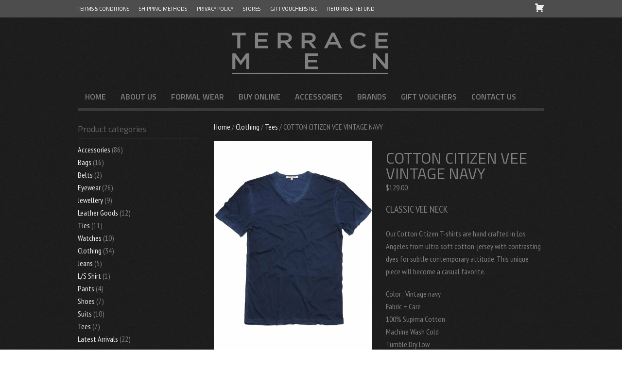

--- FILE ---
content_type: text/html; charset=utf-8
request_url: https://www.google.com/recaptcha/enterprise/anchor?ar=1&k=6LeeWq4cAAAAALHoIfM4DvstE5V65GdQmFz2mFHM&co=aHR0cHM6Ly93d3cudGVycmFjZW1lbi5jb206NDQz&hl=en&v=PoyoqOPhxBO7pBk68S4YbpHZ&size=invisible&anchor-ms=20000&execute-ms=30000&cb=vgabmxvfqb3k
body_size: 48736
content:
<!DOCTYPE HTML><html dir="ltr" lang="en"><head><meta http-equiv="Content-Type" content="text/html; charset=UTF-8">
<meta http-equiv="X-UA-Compatible" content="IE=edge">
<title>reCAPTCHA</title>
<style type="text/css">
/* cyrillic-ext */
@font-face {
  font-family: 'Roboto';
  font-style: normal;
  font-weight: 400;
  font-stretch: 100%;
  src: url(//fonts.gstatic.com/s/roboto/v48/KFO7CnqEu92Fr1ME7kSn66aGLdTylUAMa3GUBHMdazTgWw.woff2) format('woff2');
  unicode-range: U+0460-052F, U+1C80-1C8A, U+20B4, U+2DE0-2DFF, U+A640-A69F, U+FE2E-FE2F;
}
/* cyrillic */
@font-face {
  font-family: 'Roboto';
  font-style: normal;
  font-weight: 400;
  font-stretch: 100%;
  src: url(//fonts.gstatic.com/s/roboto/v48/KFO7CnqEu92Fr1ME7kSn66aGLdTylUAMa3iUBHMdazTgWw.woff2) format('woff2');
  unicode-range: U+0301, U+0400-045F, U+0490-0491, U+04B0-04B1, U+2116;
}
/* greek-ext */
@font-face {
  font-family: 'Roboto';
  font-style: normal;
  font-weight: 400;
  font-stretch: 100%;
  src: url(//fonts.gstatic.com/s/roboto/v48/KFO7CnqEu92Fr1ME7kSn66aGLdTylUAMa3CUBHMdazTgWw.woff2) format('woff2');
  unicode-range: U+1F00-1FFF;
}
/* greek */
@font-face {
  font-family: 'Roboto';
  font-style: normal;
  font-weight: 400;
  font-stretch: 100%;
  src: url(//fonts.gstatic.com/s/roboto/v48/KFO7CnqEu92Fr1ME7kSn66aGLdTylUAMa3-UBHMdazTgWw.woff2) format('woff2');
  unicode-range: U+0370-0377, U+037A-037F, U+0384-038A, U+038C, U+038E-03A1, U+03A3-03FF;
}
/* math */
@font-face {
  font-family: 'Roboto';
  font-style: normal;
  font-weight: 400;
  font-stretch: 100%;
  src: url(//fonts.gstatic.com/s/roboto/v48/KFO7CnqEu92Fr1ME7kSn66aGLdTylUAMawCUBHMdazTgWw.woff2) format('woff2');
  unicode-range: U+0302-0303, U+0305, U+0307-0308, U+0310, U+0312, U+0315, U+031A, U+0326-0327, U+032C, U+032F-0330, U+0332-0333, U+0338, U+033A, U+0346, U+034D, U+0391-03A1, U+03A3-03A9, U+03B1-03C9, U+03D1, U+03D5-03D6, U+03F0-03F1, U+03F4-03F5, U+2016-2017, U+2034-2038, U+203C, U+2040, U+2043, U+2047, U+2050, U+2057, U+205F, U+2070-2071, U+2074-208E, U+2090-209C, U+20D0-20DC, U+20E1, U+20E5-20EF, U+2100-2112, U+2114-2115, U+2117-2121, U+2123-214F, U+2190, U+2192, U+2194-21AE, U+21B0-21E5, U+21F1-21F2, U+21F4-2211, U+2213-2214, U+2216-22FF, U+2308-230B, U+2310, U+2319, U+231C-2321, U+2336-237A, U+237C, U+2395, U+239B-23B7, U+23D0, U+23DC-23E1, U+2474-2475, U+25AF, U+25B3, U+25B7, U+25BD, U+25C1, U+25CA, U+25CC, U+25FB, U+266D-266F, U+27C0-27FF, U+2900-2AFF, U+2B0E-2B11, U+2B30-2B4C, U+2BFE, U+3030, U+FF5B, U+FF5D, U+1D400-1D7FF, U+1EE00-1EEFF;
}
/* symbols */
@font-face {
  font-family: 'Roboto';
  font-style: normal;
  font-weight: 400;
  font-stretch: 100%;
  src: url(//fonts.gstatic.com/s/roboto/v48/KFO7CnqEu92Fr1ME7kSn66aGLdTylUAMaxKUBHMdazTgWw.woff2) format('woff2');
  unicode-range: U+0001-000C, U+000E-001F, U+007F-009F, U+20DD-20E0, U+20E2-20E4, U+2150-218F, U+2190, U+2192, U+2194-2199, U+21AF, U+21E6-21F0, U+21F3, U+2218-2219, U+2299, U+22C4-22C6, U+2300-243F, U+2440-244A, U+2460-24FF, U+25A0-27BF, U+2800-28FF, U+2921-2922, U+2981, U+29BF, U+29EB, U+2B00-2BFF, U+4DC0-4DFF, U+FFF9-FFFB, U+10140-1018E, U+10190-1019C, U+101A0, U+101D0-101FD, U+102E0-102FB, U+10E60-10E7E, U+1D2C0-1D2D3, U+1D2E0-1D37F, U+1F000-1F0FF, U+1F100-1F1AD, U+1F1E6-1F1FF, U+1F30D-1F30F, U+1F315, U+1F31C, U+1F31E, U+1F320-1F32C, U+1F336, U+1F378, U+1F37D, U+1F382, U+1F393-1F39F, U+1F3A7-1F3A8, U+1F3AC-1F3AF, U+1F3C2, U+1F3C4-1F3C6, U+1F3CA-1F3CE, U+1F3D4-1F3E0, U+1F3ED, U+1F3F1-1F3F3, U+1F3F5-1F3F7, U+1F408, U+1F415, U+1F41F, U+1F426, U+1F43F, U+1F441-1F442, U+1F444, U+1F446-1F449, U+1F44C-1F44E, U+1F453, U+1F46A, U+1F47D, U+1F4A3, U+1F4B0, U+1F4B3, U+1F4B9, U+1F4BB, U+1F4BF, U+1F4C8-1F4CB, U+1F4D6, U+1F4DA, U+1F4DF, U+1F4E3-1F4E6, U+1F4EA-1F4ED, U+1F4F7, U+1F4F9-1F4FB, U+1F4FD-1F4FE, U+1F503, U+1F507-1F50B, U+1F50D, U+1F512-1F513, U+1F53E-1F54A, U+1F54F-1F5FA, U+1F610, U+1F650-1F67F, U+1F687, U+1F68D, U+1F691, U+1F694, U+1F698, U+1F6AD, U+1F6B2, U+1F6B9-1F6BA, U+1F6BC, U+1F6C6-1F6CF, U+1F6D3-1F6D7, U+1F6E0-1F6EA, U+1F6F0-1F6F3, U+1F6F7-1F6FC, U+1F700-1F7FF, U+1F800-1F80B, U+1F810-1F847, U+1F850-1F859, U+1F860-1F887, U+1F890-1F8AD, U+1F8B0-1F8BB, U+1F8C0-1F8C1, U+1F900-1F90B, U+1F93B, U+1F946, U+1F984, U+1F996, U+1F9E9, U+1FA00-1FA6F, U+1FA70-1FA7C, U+1FA80-1FA89, U+1FA8F-1FAC6, U+1FACE-1FADC, U+1FADF-1FAE9, U+1FAF0-1FAF8, U+1FB00-1FBFF;
}
/* vietnamese */
@font-face {
  font-family: 'Roboto';
  font-style: normal;
  font-weight: 400;
  font-stretch: 100%;
  src: url(//fonts.gstatic.com/s/roboto/v48/KFO7CnqEu92Fr1ME7kSn66aGLdTylUAMa3OUBHMdazTgWw.woff2) format('woff2');
  unicode-range: U+0102-0103, U+0110-0111, U+0128-0129, U+0168-0169, U+01A0-01A1, U+01AF-01B0, U+0300-0301, U+0303-0304, U+0308-0309, U+0323, U+0329, U+1EA0-1EF9, U+20AB;
}
/* latin-ext */
@font-face {
  font-family: 'Roboto';
  font-style: normal;
  font-weight: 400;
  font-stretch: 100%;
  src: url(//fonts.gstatic.com/s/roboto/v48/KFO7CnqEu92Fr1ME7kSn66aGLdTylUAMa3KUBHMdazTgWw.woff2) format('woff2');
  unicode-range: U+0100-02BA, U+02BD-02C5, U+02C7-02CC, U+02CE-02D7, U+02DD-02FF, U+0304, U+0308, U+0329, U+1D00-1DBF, U+1E00-1E9F, U+1EF2-1EFF, U+2020, U+20A0-20AB, U+20AD-20C0, U+2113, U+2C60-2C7F, U+A720-A7FF;
}
/* latin */
@font-face {
  font-family: 'Roboto';
  font-style: normal;
  font-weight: 400;
  font-stretch: 100%;
  src: url(//fonts.gstatic.com/s/roboto/v48/KFO7CnqEu92Fr1ME7kSn66aGLdTylUAMa3yUBHMdazQ.woff2) format('woff2');
  unicode-range: U+0000-00FF, U+0131, U+0152-0153, U+02BB-02BC, U+02C6, U+02DA, U+02DC, U+0304, U+0308, U+0329, U+2000-206F, U+20AC, U+2122, U+2191, U+2193, U+2212, U+2215, U+FEFF, U+FFFD;
}
/* cyrillic-ext */
@font-face {
  font-family: 'Roboto';
  font-style: normal;
  font-weight: 500;
  font-stretch: 100%;
  src: url(//fonts.gstatic.com/s/roboto/v48/KFO7CnqEu92Fr1ME7kSn66aGLdTylUAMa3GUBHMdazTgWw.woff2) format('woff2');
  unicode-range: U+0460-052F, U+1C80-1C8A, U+20B4, U+2DE0-2DFF, U+A640-A69F, U+FE2E-FE2F;
}
/* cyrillic */
@font-face {
  font-family: 'Roboto';
  font-style: normal;
  font-weight: 500;
  font-stretch: 100%;
  src: url(//fonts.gstatic.com/s/roboto/v48/KFO7CnqEu92Fr1ME7kSn66aGLdTylUAMa3iUBHMdazTgWw.woff2) format('woff2');
  unicode-range: U+0301, U+0400-045F, U+0490-0491, U+04B0-04B1, U+2116;
}
/* greek-ext */
@font-face {
  font-family: 'Roboto';
  font-style: normal;
  font-weight: 500;
  font-stretch: 100%;
  src: url(//fonts.gstatic.com/s/roboto/v48/KFO7CnqEu92Fr1ME7kSn66aGLdTylUAMa3CUBHMdazTgWw.woff2) format('woff2');
  unicode-range: U+1F00-1FFF;
}
/* greek */
@font-face {
  font-family: 'Roboto';
  font-style: normal;
  font-weight: 500;
  font-stretch: 100%;
  src: url(//fonts.gstatic.com/s/roboto/v48/KFO7CnqEu92Fr1ME7kSn66aGLdTylUAMa3-UBHMdazTgWw.woff2) format('woff2');
  unicode-range: U+0370-0377, U+037A-037F, U+0384-038A, U+038C, U+038E-03A1, U+03A3-03FF;
}
/* math */
@font-face {
  font-family: 'Roboto';
  font-style: normal;
  font-weight: 500;
  font-stretch: 100%;
  src: url(//fonts.gstatic.com/s/roboto/v48/KFO7CnqEu92Fr1ME7kSn66aGLdTylUAMawCUBHMdazTgWw.woff2) format('woff2');
  unicode-range: U+0302-0303, U+0305, U+0307-0308, U+0310, U+0312, U+0315, U+031A, U+0326-0327, U+032C, U+032F-0330, U+0332-0333, U+0338, U+033A, U+0346, U+034D, U+0391-03A1, U+03A3-03A9, U+03B1-03C9, U+03D1, U+03D5-03D6, U+03F0-03F1, U+03F4-03F5, U+2016-2017, U+2034-2038, U+203C, U+2040, U+2043, U+2047, U+2050, U+2057, U+205F, U+2070-2071, U+2074-208E, U+2090-209C, U+20D0-20DC, U+20E1, U+20E5-20EF, U+2100-2112, U+2114-2115, U+2117-2121, U+2123-214F, U+2190, U+2192, U+2194-21AE, U+21B0-21E5, U+21F1-21F2, U+21F4-2211, U+2213-2214, U+2216-22FF, U+2308-230B, U+2310, U+2319, U+231C-2321, U+2336-237A, U+237C, U+2395, U+239B-23B7, U+23D0, U+23DC-23E1, U+2474-2475, U+25AF, U+25B3, U+25B7, U+25BD, U+25C1, U+25CA, U+25CC, U+25FB, U+266D-266F, U+27C0-27FF, U+2900-2AFF, U+2B0E-2B11, U+2B30-2B4C, U+2BFE, U+3030, U+FF5B, U+FF5D, U+1D400-1D7FF, U+1EE00-1EEFF;
}
/* symbols */
@font-face {
  font-family: 'Roboto';
  font-style: normal;
  font-weight: 500;
  font-stretch: 100%;
  src: url(//fonts.gstatic.com/s/roboto/v48/KFO7CnqEu92Fr1ME7kSn66aGLdTylUAMaxKUBHMdazTgWw.woff2) format('woff2');
  unicode-range: U+0001-000C, U+000E-001F, U+007F-009F, U+20DD-20E0, U+20E2-20E4, U+2150-218F, U+2190, U+2192, U+2194-2199, U+21AF, U+21E6-21F0, U+21F3, U+2218-2219, U+2299, U+22C4-22C6, U+2300-243F, U+2440-244A, U+2460-24FF, U+25A0-27BF, U+2800-28FF, U+2921-2922, U+2981, U+29BF, U+29EB, U+2B00-2BFF, U+4DC0-4DFF, U+FFF9-FFFB, U+10140-1018E, U+10190-1019C, U+101A0, U+101D0-101FD, U+102E0-102FB, U+10E60-10E7E, U+1D2C0-1D2D3, U+1D2E0-1D37F, U+1F000-1F0FF, U+1F100-1F1AD, U+1F1E6-1F1FF, U+1F30D-1F30F, U+1F315, U+1F31C, U+1F31E, U+1F320-1F32C, U+1F336, U+1F378, U+1F37D, U+1F382, U+1F393-1F39F, U+1F3A7-1F3A8, U+1F3AC-1F3AF, U+1F3C2, U+1F3C4-1F3C6, U+1F3CA-1F3CE, U+1F3D4-1F3E0, U+1F3ED, U+1F3F1-1F3F3, U+1F3F5-1F3F7, U+1F408, U+1F415, U+1F41F, U+1F426, U+1F43F, U+1F441-1F442, U+1F444, U+1F446-1F449, U+1F44C-1F44E, U+1F453, U+1F46A, U+1F47D, U+1F4A3, U+1F4B0, U+1F4B3, U+1F4B9, U+1F4BB, U+1F4BF, U+1F4C8-1F4CB, U+1F4D6, U+1F4DA, U+1F4DF, U+1F4E3-1F4E6, U+1F4EA-1F4ED, U+1F4F7, U+1F4F9-1F4FB, U+1F4FD-1F4FE, U+1F503, U+1F507-1F50B, U+1F50D, U+1F512-1F513, U+1F53E-1F54A, U+1F54F-1F5FA, U+1F610, U+1F650-1F67F, U+1F687, U+1F68D, U+1F691, U+1F694, U+1F698, U+1F6AD, U+1F6B2, U+1F6B9-1F6BA, U+1F6BC, U+1F6C6-1F6CF, U+1F6D3-1F6D7, U+1F6E0-1F6EA, U+1F6F0-1F6F3, U+1F6F7-1F6FC, U+1F700-1F7FF, U+1F800-1F80B, U+1F810-1F847, U+1F850-1F859, U+1F860-1F887, U+1F890-1F8AD, U+1F8B0-1F8BB, U+1F8C0-1F8C1, U+1F900-1F90B, U+1F93B, U+1F946, U+1F984, U+1F996, U+1F9E9, U+1FA00-1FA6F, U+1FA70-1FA7C, U+1FA80-1FA89, U+1FA8F-1FAC6, U+1FACE-1FADC, U+1FADF-1FAE9, U+1FAF0-1FAF8, U+1FB00-1FBFF;
}
/* vietnamese */
@font-face {
  font-family: 'Roboto';
  font-style: normal;
  font-weight: 500;
  font-stretch: 100%;
  src: url(//fonts.gstatic.com/s/roboto/v48/KFO7CnqEu92Fr1ME7kSn66aGLdTylUAMa3OUBHMdazTgWw.woff2) format('woff2');
  unicode-range: U+0102-0103, U+0110-0111, U+0128-0129, U+0168-0169, U+01A0-01A1, U+01AF-01B0, U+0300-0301, U+0303-0304, U+0308-0309, U+0323, U+0329, U+1EA0-1EF9, U+20AB;
}
/* latin-ext */
@font-face {
  font-family: 'Roboto';
  font-style: normal;
  font-weight: 500;
  font-stretch: 100%;
  src: url(//fonts.gstatic.com/s/roboto/v48/KFO7CnqEu92Fr1ME7kSn66aGLdTylUAMa3KUBHMdazTgWw.woff2) format('woff2');
  unicode-range: U+0100-02BA, U+02BD-02C5, U+02C7-02CC, U+02CE-02D7, U+02DD-02FF, U+0304, U+0308, U+0329, U+1D00-1DBF, U+1E00-1E9F, U+1EF2-1EFF, U+2020, U+20A0-20AB, U+20AD-20C0, U+2113, U+2C60-2C7F, U+A720-A7FF;
}
/* latin */
@font-face {
  font-family: 'Roboto';
  font-style: normal;
  font-weight: 500;
  font-stretch: 100%;
  src: url(//fonts.gstatic.com/s/roboto/v48/KFO7CnqEu92Fr1ME7kSn66aGLdTylUAMa3yUBHMdazQ.woff2) format('woff2');
  unicode-range: U+0000-00FF, U+0131, U+0152-0153, U+02BB-02BC, U+02C6, U+02DA, U+02DC, U+0304, U+0308, U+0329, U+2000-206F, U+20AC, U+2122, U+2191, U+2193, U+2212, U+2215, U+FEFF, U+FFFD;
}
/* cyrillic-ext */
@font-face {
  font-family: 'Roboto';
  font-style: normal;
  font-weight: 900;
  font-stretch: 100%;
  src: url(//fonts.gstatic.com/s/roboto/v48/KFO7CnqEu92Fr1ME7kSn66aGLdTylUAMa3GUBHMdazTgWw.woff2) format('woff2');
  unicode-range: U+0460-052F, U+1C80-1C8A, U+20B4, U+2DE0-2DFF, U+A640-A69F, U+FE2E-FE2F;
}
/* cyrillic */
@font-face {
  font-family: 'Roboto';
  font-style: normal;
  font-weight: 900;
  font-stretch: 100%;
  src: url(//fonts.gstatic.com/s/roboto/v48/KFO7CnqEu92Fr1ME7kSn66aGLdTylUAMa3iUBHMdazTgWw.woff2) format('woff2');
  unicode-range: U+0301, U+0400-045F, U+0490-0491, U+04B0-04B1, U+2116;
}
/* greek-ext */
@font-face {
  font-family: 'Roboto';
  font-style: normal;
  font-weight: 900;
  font-stretch: 100%;
  src: url(//fonts.gstatic.com/s/roboto/v48/KFO7CnqEu92Fr1ME7kSn66aGLdTylUAMa3CUBHMdazTgWw.woff2) format('woff2');
  unicode-range: U+1F00-1FFF;
}
/* greek */
@font-face {
  font-family: 'Roboto';
  font-style: normal;
  font-weight: 900;
  font-stretch: 100%;
  src: url(//fonts.gstatic.com/s/roboto/v48/KFO7CnqEu92Fr1ME7kSn66aGLdTylUAMa3-UBHMdazTgWw.woff2) format('woff2');
  unicode-range: U+0370-0377, U+037A-037F, U+0384-038A, U+038C, U+038E-03A1, U+03A3-03FF;
}
/* math */
@font-face {
  font-family: 'Roboto';
  font-style: normal;
  font-weight: 900;
  font-stretch: 100%;
  src: url(//fonts.gstatic.com/s/roboto/v48/KFO7CnqEu92Fr1ME7kSn66aGLdTylUAMawCUBHMdazTgWw.woff2) format('woff2');
  unicode-range: U+0302-0303, U+0305, U+0307-0308, U+0310, U+0312, U+0315, U+031A, U+0326-0327, U+032C, U+032F-0330, U+0332-0333, U+0338, U+033A, U+0346, U+034D, U+0391-03A1, U+03A3-03A9, U+03B1-03C9, U+03D1, U+03D5-03D6, U+03F0-03F1, U+03F4-03F5, U+2016-2017, U+2034-2038, U+203C, U+2040, U+2043, U+2047, U+2050, U+2057, U+205F, U+2070-2071, U+2074-208E, U+2090-209C, U+20D0-20DC, U+20E1, U+20E5-20EF, U+2100-2112, U+2114-2115, U+2117-2121, U+2123-214F, U+2190, U+2192, U+2194-21AE, U+21B0-21E5, U+21F1-21F2, U+21F4-2211, U+2213-2214, U+2216-22FF, U+2308-230B, U+2310, U+2319, U+231C-2321, U+2336-237A, U+237C, U+2395, U+239B-23B7, U+23D0, U+23DC-23E1, U+2474-2475, U+25AF, U+25B3, U+25B7, U+25BD, U+25C1, U+25CA, U+25CC, U+25FB, U+266D-266F, U+27C0-27FF, U+2900-2AFF, U+2B0E-2B11, U+2B30-2B4C, U+2BFE, U+3030, U+FF5B, U+FF5D, U+1D400-1D7FF, U+1EE00-1EEFF;
}
/* symbols */
@font-face {
  font-family: 'Roboto';
  font-style: normal;
  font-weight: 900;
  font-stretch: 100%;
  src: url(//fonts.gstatic.com/s/roboto/v48/KFO7CnqEu92Fr1ME7kSn66aGLdTylUAMaxKUBHMdazTgWw.woff2) format('woff2');
  unicode-range: U+0001-000C, U+000E-001F, U+007F-009F, U+20DD-20E0, U+20E2-20E4, U+2150-218F, U+2190, U+2192, U+2194-2199, U+21AF, U+21E6-21F0, U+21F3, U+2218-2219, U+2299, U+22C4-22C6, U+2300-243F, U+2440-244A, U+2460-24FF, U+25A0-27BF, U+2800-28FF, U+2921-2922, U+2981, U+29BF, U+29EB, U+2B00-2BFF, U+4DC0-4DFF, U+FFF9-FFFB, U+10140-1018E, U+10190-1019C, U+101A0, U+101D0-101FD, U+102E0-102FB, U+10E60-10E7E, U+1D2C0-1D2D3, U+1D2E0-1D37F, U+1F000-1F0FF, U+1F100-1F1AD, U+1F1E6-1F1FF, U+1F30D-1F30F, U+1F315, U+1F31C, U+1F31E, U+1F320-1F32C, U+1F336, U+1F378, U+1F37D, U+1F382, U+1F393-1F39F, U+1F3A7-1F3A8, U+1F3AC-1F3AF, U+1F3C2, U+1F3C4-1F3C6, U+1F3CA-1F3CE, U+1F3D4-1F3E0, U+1F3ED, U+1F3F1-1F3F3, U+1F3F5-1F3F7, U+1F408, U+1F415, U+1F41F, U+1F426, U+1F43F, U+1F441-1F442, U+1F444, U+1F446-1F449, U+1F44C-1F44E, U+1F453, U+1F46A, U+1F47D, U+1F4A3, U+1F4B0, U+1F4B3, U+1F4B9, U+1F4BB, U+1F4BF, U+1F4C8-1F4CB, U+1F4D6, U+1F4DA, U+1F4DF, U+1F4E3-1F4E6, U+1F4EA-1F4ED, U+1F4F7, U+1F4F9-1F4FB, U+1F4FD-1F4FE, U+1F503, U+1F507-1F50B, U+1F50D, U+1F512-1F513, U+1F53E-1F54A, U+1F54F-1F5FA, U+1F610, U+1F650-1F67F, U+1F687, U+1F68D, U+1F691, U+1F694, U+1F698, U+1F6AD, U+1F6B2, U+1F6B9-1F6BA, U+1F6BC, U+1F6C6-1F6CF, U+1F6D3-1F6D7, U+1F6E0-1F6EA, U+1F6F0-1F6F3, U+1F6F7-1F6FC, U+1F700-1F7FF, U+1F800-1F80B, U+1F810-1F847, U+1F850-1F859, U+1F860-1F887, U+1F890-1F8AD, U+1F8B0-1F8BB, U+1F8C0-1F8C1, U+1F900-1F90B, U+1F93B, U+1F946, U+1F984, U+1F996, U+1F9E9, U+1FA00-1FA6F, U+1FA70-1FA7C, U+1FA80-1FA89, U+1FA8F-1FAC6, U+1FACE-1FADC, U+1FADF-1FAE9, U+1FAF0-1FAF8, U+1FB00-1FBFF;
}
/* vietnamese */
@font-face {
  font-family: 'Roboto';
  font-style: normal;
  font-weight: 900;
  font-stretch: 100%;
  src: url(//fonts.gstatic.com/s/roboto/v48/KFO7CnqEu92Fr1ME7kSn66aGLdTylUAMa3OUBHMdazTgWw.woff2) format('woff2');
  unicode-range: U+0102-0103, U+0110-0111, U+0128-0129, U+0168-0169, U+01A0-01A1, U+01AF-01B0, U+0300-0301, U+0303-0304, U+0308-0309, U+0323, U+0329, U+1EA0-1EF9, U+20AB;
}
/* latin-ext */
@font-face {
  font-family: 'Roboto';
  font-style: normal;
  font-weight: 900;
  font-stretch: 100%;
  src: url(//fonts.gstatic.com/s/roboto/v48/KFO7CnqEu92Fr1ME7kSn66aGLdTylUAMa3KUBHMdazTgWw.woff2) format('woff2');
  unicode-range: U+0100-02BA, U+02BD-02C5, U+02C7-02CC, U+02CE-02D7, U+02DD-02FF, U+0304, U+0308, U+0329, U+1D00-1DBF, U+1E00-1E9F, U+1EF2-1EFF, U+2020, U+20A0-20AB, U+20AD-20C0, U+2113, U+2C60-2C7F, U+A720-A7FF;
}
/* latin */
@font-face {
  font-family: 'Roboto';
  font-style: normal;
  font-weight: 900;
  font-stretch: 100%;
  src: url(//fonts.gstatic.com/s/roboto/v48/KFO7CnqEu92Fr1ME7kSn66aGLdTylUAMa3yUBHMdazQ.woff2) format('woff2');
  unicode-range: U+0000-00FF, U+0131, U+0152-0153, U+02BB-02BC, U+02C6, U+02DA, U+02DC, U+0304, U+0308, U+0329, U+2000-206F, U+20AC, U+2122, U+2191, U+2193, U+2212, U+2215, U+FEFF, U+FFFD;
}

</style>
<link rel="stylesheet" type="text/css" href="https://www.gstatic.com/recaptcha/releases/PoyoqOPhxBO7pBk68S4YbpHZ/styles__ltr.css">
<script nonce="CIsjNmLOkahThOELNjzOhQ" type="text/javascript">window['__recaptcha_api'] = 'https://www.google.com/recaptcha/enterprise/';</script>
<script type="text/javascript" src="https://www.gstatic.com/recaptcha/releases/PoyoqOPhxBO7pBk68S4YbpHZ/recaptcha__en.js" nonce="CIsjNmLOkahThOELNjzOhQ">
      
    </script></head>
<body><div id="rc-anchor-alert" class="rc-anchor-alert"></div>
<input type="hidden" id="recaptcha-token" value="[base64]">
<script type="text/javascript" nonce="CIsjNmLOkahThOELNjzOhQ">
      recaptcha.anchor.Main.init("[\x22ainput\x22,[\x22bgdata\x22,\x22\x22,\[base64]/[base64]/[base64]/KE4oMTI0LHYsdi5HKSxMWihsLHYpKTpOKDEyNCx2LGwpLFYpLHYpLFQpKSxGKDE3MSx2KX0scjc9ZnVuY3Rpb24obCl7cmV0dXJuIGx9LEM9ZnVuY3Rpb24obCxWLHYpe04odixsLFYpLFZbYWtdPTI3OTZ9LG49ZnVuY3Rpb24obCxWKXtWLlg9KChWLlg/[base64]/[base64]/[base64]/[base64]/[base64]/[base64]/[base64]/[base64]/[base64]/[base64]/[base64]\\u003d\x22,\[base64]\x22,\x22X8KCNcKPwrofw4V7wqrCqMODw7FJwqjDv8Kbwpo9wobDo2/CuC8OwqMewpFXw4/DpjRUYsKVw6nDusOjaEgDecKNw6t3w6HCvWU0wrfDmMOwwrbCkMK1wp7Cq8KQBsK7wqxjwog9wq1hw6PCvjgzw4zCvQrDjk7DoBtqa8OCwp18w7QTAcOkwrbDpsKVdAnCvC8MWxzCvMOqIMKnwpbDnTbCl3EwQcK/w7tEw7BKOBETw4zDiMKdW8OAXMKCwqhpwrnDgFvDksKuBTbDpwzCocO+w6VhDSrDg0NNwp4Rw6UAHlzDosOkw6J/Ik/CjsK/QAjDplwYwoDCqiLCp0bDngsowpHDgwvDrD9HEGhgw6bCjC/Ck8KTaQNMQsOVDX3CncO/w6XDiibCncKmUGlPw6J1wplLXQzCpDHDncOrw4Q7w6bCsgHDgAhewofDgwlOBHgwwr4/worDoMOSw4M2w5d6W8OMenciPQJ4QmnCu8KUw5APwoI3w7TDhsOnDsK6b8KeMU/Cu2HDkcOffw0PKXxew4V+BW7DqMKMQ8K/[base64]/Cl2DDhMOXwrpwBcKvHlzCtCfDv8Orw5jDmsKhTSfCh8KpPz3CrlIJRMOAwp3Do8KRw5owOVdbSHfCtsKMw4ACQsOzJkPDtsKrZnjCscO5w4RmVsKJFcKsY8KOLMK7wrRPwoXCgB4LwpRBw6vDkS9UwrzCvlgdwrrDokpQFsOfwoZqw6HDnnXCpl8fwofCs8O/[base64]/wr/CqW5XDMOaB8KdfEPCu0wcHF/[base64]/CmcKqw4lKOnjClHTDscKhUcO2woXDnEwUEsKaw6DDicKFI1YVwqXCtMKPQ8OuwrjDuw/DonYKcMKIwrXDrsOffMOJwr0Lw7AcJV7ChMKPZj9MKjrCvQTDrsK1w7/Cr8OYw47Cj8ODUcKdwo7Dlj/DiyHDnFoXw7fDmcKVdMKNOcKOMWgrwoYdwrQPZznDrDlWw5bCkG3DhEJbwrDDuzDDnwVEw77DqlABw7Eow6rDhRPCtxEJw7bCs0hUNFFdcUbDuGcVLsODSm3CoMOWc8OkwqpIO8KLwqbCpcOyw4/CnDPCrng+DGxKN1Eyw5/Dvg1zYDrCjV5iwoLCucOQw4YzG8OLwobDtB8sUMKUD3fCq03CrXYFw4jCscKICzh/w5nDlzHCtsO4PMKSw6UJwpgzwo0oX8OTNsKOw7bDtMK5OiBtw6bDk8KEw4FLdcO7wrvCpzXCsMOuw5I6w7TDisK7woHCnMKgw63DsMK7w5NnwpbDq8K6dTkKTMKOwo/DvMOaw6EjABcYwolBam3CkTXDqsO9w7bCtsKRfsO4fyPDkSgIw5AJwrdGwoXCkWfDo8OnRm3DvFrDg8OjwpTDtAXCkV7ClsKyw7xfKivDqV1pw65Uw5Qgw6RMJsO9KR5Yw53ChsKXw6/[base64]/CgcK4cmNpwp4Bw7RQwoQ5w4nDksK1V8KVwq5yVx/[base64]/[base64]/e8KiOSgww4pwXsKBQTHDmMOawqvCngFFCMKNRwkfwogtw53CssObMsKeVsO+w5x6wr/Ck8Krwr7DvFcjLcOOwqdKwqHDon86w6PDlGHCh8OBwq5nwpfDoTPCrCA+w4ApVsK9w6DDkmjDuMO4w6nDscOnw7RODcOcwrdiHsO/UcO0TsKGw7rCqCRkw7ELRGM7IV4Vdx/DjMK5ISbDrcKqZ8Osw6XDnx/[base64]/w6QWw6AgwrUfY8OvdgvDtMKtw4Y/WMKoIMKqE17DqcK0Axs4w4IQw5PCtMK2ejTCnsO3WsK2YMK/OMKqCcKBDcOpwqvCuzNewptyccOMDMKcw4ACwo4JT8OjX8KvesOqDcK9w6A7JTXCtVXDk8OswqfDs8OOPcKkw77DicKsw713CcK8IsOnw7YFwrRtwpB5wqh9wq/DmsO2w4fDi15/[base64]/[base64]/blvDhArDjWIwb1jCiXfCuMKnwqrCusKow5gMWcOEWcK7w43DjHvDi1vCmwvDoRjDqn/CssOyw6FTwpNjw7dQRSfCjMOywprDs8Kjw7nCkCLDm8KBw59wPyIwwpU2wpkWSR/[base64]/DtcOvLWLCocK+FMKpG8O6w7HDpAR3MsOtwpTDgMKJDsOswqQuw7zClgoHw7oyR8KHwqDCj8OZacObY0TCkX4SeWMyQyLCozjCtsKzf3otwqHDrFZawpDDisKkw5HClMO9X07CiwzDg0rDskpkZsOBDTIuwrXCjsOoAcOAM08lZcKOw50cw6PDr8OjdsKwbGHDjA/DvMKPNsOxCMK8w5gWw7XChzMkZsKuw6wUw5p3wohDw5pBw48KwqHDhcKNXWrDo2hkRwfCnl/[base64]/Dvy53WEh6w4LCvcOKKMOnw74kw5zDn1zCiMOgNHzCmcOwwrfCjUApw7ZDwoDCvHfDq8OiwqwYwqkRBh3CkQjCnsKew7cQw7LCgMKKwrjCi8OYOwIWw4XCmz5IfmLCssKXCMO0GsKIwr5wZMK+KsKrwo0hG3RfMi9ww53DrFLCnVAeF8OjQmrDj8KUAnXCs8KkHcK/w5ZBLmrCqDB4WhbDjHRqwqF8wrvDiW4Qw6ADJ8KXfm0vJ8Olw6Ejwp5QXDFOJsO/[base64]/Cv8KIesKcwogTV1d7w5EAwpXDuVFZwqXCqjFjURzDqQ3CrHjDicKxCsKvwqpyeHvCqSfDnFzCtRPDngZlwoBKwrMUw67Cjy7CiibCt8OnUm/CjG7Dr8OsIcKAM1tUF0PDvHc2wqnCtcKZw7nCtsOOw6DDtiXCqG7DiVfDtWfCkcKrRsKxw4kKwo5WKkNpwrDDlXp/w5txHVhowpEyGcOQTwLCoRQTwoFuQMOiMcKowrlCw6rDrcKtJcOWBcKAXko8wqvClcKFQ3UebcKdwqw4wqPCvy/[base64]/[base64]/wpjDjcOKwoPDliprKsOxVzbClsOZw7A3wr/DisO8M8KuXzfDpVfClmRlw4nCicK9w54WPismYcOzaWjDrsKjwobDk1JSVMO5ZAnDmkJlw6DCq8KbcELDonNew7/CvwTCnTMJI0rDlzYsABoWMsKWw4vDhTTDkMKJUE8uwp9MwpLCl1QkNcKjJyrDkXY+w7HCvAoSGsOAwoLChGRjLRDCvcK/CwQRR1/CnmtpwqVxw4olIV1gw7M5OsOjc8KjZBccAAVsw43DusKzbGvDqAYDZTDCr19YXMKoVMKqw59yAVtqwpImw4/CmSXCu8K4wqhJV2bDjMKid3HCmFw1w5txCyVmFRREwqTDn8OHw5fCmsKTw7jDo0bCg1BoPsO/woFFZcKOYRrCjDgvwovCmsOMwqDDjMOdwq/[base64]/wppsw77DrcOgwqsYwqfCnzTCpsOeKMOFwq3Ci8O0ThTCpB3DusK1w68ydBVEwp8swqAsw4bCr0LCrCcHY8KDbAoAw7bCsgvDj8K0GMKvBMKqEcKew7bDlMKjw5x/TC8qw6nDv8Oow7rDscKmw7YAMsKQW8Oxw6hhwo/DsWHCpcKBw6/ColjDln9SHy/Dj8Kyw74MwpnDg2fCgMO1csKSCcKawrvDr8OFw7Qjwp3CoBLCnMKxw7LCrEHCmcOqBsOICsOgTgvCtsKcSMKePyh0wpxYw5/DklLDu8Ogw4J2w6AgQXtVw5vDhMO9wrzDiMKowq/CjcOYw6B/w5tNFcOKE8OTw7PCjsOkw7PDlMKUw5QUw67CmHRIb1l2WMKzw4Fqw5fColzDkDzDicOkw4zDkSzCrMOqwot2w6PDjk/CtD0WwqNIHsKiQsKQf0nDscKrwoAKHcKnejseZsKTwr9Gw7XCvUrDtMK7w5gMEX0kw6oTTVRow6wLRsO8PkPDgMKpdULCscKTCcKfAB7CpiPCiMO7w4DCocK/IQ53w4Z1wpVLA0p/YcOBFMKowqrCm8O+EGnDucOlwokuwpgcw6NdwoPCl8KBPsOWw5jDsWjDgXTDi8OqK8KmJQcVw7HDmcKgwobCkyZnw43CosK7w4gaCcOzNcOXJMOTcwtzDcOnw5rCi0kEQsObWH0lAz/CiVPCqMKvMCoww6jDgEEnw6FqfAXDhQ5Sw4jDvQ7CuXs+RGQRw7nCl3snYsOOw6BXwo/Dtx1Yw6jDmjVYUsOhZcKbMsO2AsO9aEPDoSpnw7nCvyHDng1IQsKNw7sqwpbDnMOaWcOJJmPDsMOsM8OfUcKjw57Dp8KvMDN/[base64]/DqcKQWTNTw57CicOIL2jCrMOKOcKBJ8Opwpx3wp5HW8KOw4rCr8OEcMOtOw/[base64]/[base64]/CukQiw7bDrztUwoAzw79TA2zCjMOHO8Osw4AMwqLCtMKhw4rCv2vDgcKzNsKAw6nDusK5W8O4w7bCplHDgMKMPknDoHIuRMO7woTCjcKDKypXw49swokcM1QgH8OPwrrDhMKrw6/[base64]/Crjo2OcKJRXvDn8KpI8KIw558w79uLXXDpcKsGxHClWRwwoI4QsODwoTCon7ChcOpwrEJw5/DtT5pwpdjw5rCpDPDumfDmcKzw4PCuiLDjMKLwpzCt8OPwq4Yw7PDjC9kVAhmwptXX8KCTcK4dsOnw69jTAXCtXjDqSfDscKXJmPCt8K4wqrCjxIDw7/Cn8OyFibCtCkVYcKwQ1zDuUAtQEx7NsK8fFlmGU3Dq2PCtnnDgcKBwqDDscOgRMKdLk/Dg8O0O21XEsK7w6d2AjnDjnpHFcKZw5rCicOES8KNwpnCsF7DtcOww6owwrPDuCbDr8OYw4xOwpcKwo/[base64]/DusKRc0jDtAJuIAzDncK6aTM4QSfDscOHWj09R8Obw5pkBMOOw7zDn0vDpktnwqZ3eW89w44jRiDDqULCmXHDpsKUw7DDgR4NKgXCn1QpwpDCl8KbYGBMHU/Dtg0odMKtwpLClkTCtyLCqsO8wrXDshTCl0LCuMOjwo7Dp8KWcsO9wqZuKGoAAmjCiEfDpmtew4PDhsODWxsLTMOhwpPCskvDrHYywrXDpWhYUcKTHF/CpizCj8KsKMOWOBfDosOhc8K+OMKnw4fDjw00B17DhWIvwoN0wonDtMKvR8K8CsKzFMORw7zDssO+wpR5w6Uqw7HDv2XCiBkISE5lw54Jw4rClhBZV08wcAM7wqgTWSdOEMO7wqjChzzCvgkRG8OAw71nw5Ugw7/DuMO3wrNLKHTDhMKFEVrCuVIQwop+woLChMK8X8Kvw7sowqPCrltvMMORw53DgEPDnhrDusODw6ZTwq5pKFIfwpXDqMKjw5/[base64]/[base64]/wojCiS7CpcOSagxjMTU5bcKMQVwiwovCjQPCtzLDn3DCkMK6wpjDgFRODg8bwoPCkVZpwpwiw5gGBcKlXQbCj8KzYcOowo1OYcODw6/CrcKoehvDicKBwrd3wqfDvsOdTQgzGMKCwo/DucKhwrgQEXtfCQ9BwqHCm8KVwobDmcOAX8OCO8Kewr/DosO6TEobwrJmw6NOenluw5HDvBHCpxN9V8O+w7FJJFwbwrjCv8ODQmDDtzQNfyRNa8K8fcKGwoDDicOzw6wZCMOXwonDrMOvwpwJAxkEfMKzw4hPWcKNDRXCtX/[base64]/w5zCjmtmw4zDnh/Dm8KmDcKaIHs7wqPCqMK9wpLDgsONw6HDocOgwrjChsKEwobDqhHDinBKwp4xwo/DrF3Cv8KXXFYBdzsTw6o3EH5Owo0TBMK2MCd9CHHDh8Kzwr3DtsKWwo41w6NgwqhTRm7Ds2jCrsKrWgdxwqd8AsOAdMOfw7E/QMKhw5cdw79tXEEiw5x+w7QWfsKFJ2/CsSLCvx5Fw7jClcK6wqfCg8K7w6XDkx/CuUbDmcKARsK9w57ChMKAP8K/w7DCmypnwqgxE8KSw5ACwpNbwonCjMKTGsKqwrBMwqgDSgHCqsOxwpLDkDpdwpjDs8OnTcOdwq4bw5rDkUjDtcO3w4TCqsKwByTDph7DhcO3w4gywofDvMKBwpwTw69pL2HDvUjCk1jDosOdNMKyw5wMMBPDisOmwqVSfx7DjsKQwrnDvg/CtcO4w7XDu8O3TGJydsKUOA/[base64]/wr0vGsOIAhlbw7TDtEHDjgVOXzvClRJnDsKfdsOEw4HDg0Euw7ooZcK6wrHDvcK1H8Oqw6nDgMK/[base64]/w5cGwqFSwrBEw7TCvUzCm8KXehgueMKDY8KpUcOHR2ZOw7/DlHoJwowNfDbCucOfwpcBCmNdw5EIwrnCrMKZfMKoBhNpIGHCrcOGFsOFV8KeaXMlQn3DlsK6V8Kyw53DkS7Dt2ZRYW3DkBc7WF9rw6fDqD/DjD/DrWrChcOlw4rCjMOkBcO4JMO8wpFaZHJAXsK5w5PCo8KyTcOzMQ5bAsOVw78Dw6vCsWlIwozCqMO1wrIIw6hNw5HCj3XCnmTDih/CncOkTMKgbDh2w5/Dg1TDujgqdHnDmDnCuMOswrvCscO8T2JqwoXDicKrMXTCmsOiwqljw5BIWcKgLsONesKIwqB4esOXwqxbw6TDhH1zAmxqAcOpw45HM8O2Wgk5OXwZSMKjTcORwqECw5ENwqFsZ8ObGMKAYMOsfxDCug8aw7tow4TDr8ONUQwURcO6wr8eE3fDkEbCnH/DvQR6Dw/DrwIxcsOhGcKpcAjDhMKDwo7DgXTDo8KywqdsdCpBw4Jtw77CpjARw6zDh2gAfjTDn8KgIidNw4NYwrcYw47CgQJYw7DDnsK/BS0aAFNDw7ofwo/DpA40FsOxUiQZw4LCvMOJAcO0O3zDmMKLBcKcw4bDmcOFCDtFeEkPw5/[base64]/Kx7DmsOVZzpVUsKmwp4jwqQyHylew5ZJwr1ORyvDixBDL8KdDcOsc8Kowqkhw7g0wqPDnFp+dkPDkR1JwrEpByhfFsK9w67DoAtPfnHChR7CvMOAF8O4w73DhMOYRyU3MQtTVzvDpm7Cr3nDnh8Tw7N+w4x+wpMCUAoRIcK/OjRmw6sTGj/[base64]/wopNRcOhVBJtwr8wVcO+w4XDkg7DlHI5LyUYwqYdwpnDjMKJw6/Dp8K5w5TDkMKTesOFwqDDkFEHIMKwS8Kjwp9QwpbDusOuXkLDqMK/NhbDqcO8fMK1VgVDw7DDkSXDkHzCgMKJw7HDp8KTSFBHIMOUw4BsaWZawrvCtDArR8OJw5rCmMOzQFLDsD5nYT/CrATDsMKFwoTCsRzCpMORw7DDtkXCjibDom0GbcOKFk0QH3PDjAJ8U1IDwrnCn8OSDntEcD/[base64]/ChgbCjGVEIsOAe2Znw7/DtA/CrcOHwrIew7BNwqjDh8Oyw6B4blDDisOmwobDrmfDrMKDZcK5w5vDt1zCvmvCjMOcw4XDtylKJsKnIS3CuBvDqMKow53CvRcgZETCjDLDucOmCcOqw7nDvDvDv2/Ckwh3w77CpMKrckLCoSQmRS7Dg8OrfMKuElHDhR/[base64]/w5LDqy8qwrTDn2IIwocDwrzDqcOywpvCr8KowqLDrg0zw5vCrj12MhrChMO3w7s+EVIoFmnCjSTCm2B6wq5QwqjDlGA7wprDsAPDgnPDlcKPbh7CoUbDohs5bCTCrcK2FHVEw6PDnmLDhA/DvXJiw57DisOww7fDgy5bw6Q1QcOmDMOywpvCrMOvTcKAa8OJwo/CrsKRKsOiPcOoOsO3wpnCrMKFw4AQwq/Doi8hw4JQwroWw4YYwpbDnDTCvhjDgcO0wp/Dg3k/wr/Cu8O1I288w5bDuTTDlC/DhUrCr11kwotVw60Hw4hyFGBSRndWGsOuWsO8woYOw7DCtlNrdRoew4DCuMOcDMOafm0CwqPDl8Kdw7vChcKuwoluwr/DtsOlBMOnw77CqMOQNVIaw7/Dl0nCkB7DvkTCkR7DqUXDh01YV0Eaw5NBwpTDpxFUw7jCqcKrwoHDs8OAwqkuw6obAsOrwr5ANEINw5d6JsOPwoF9wpE8FHAEw6oxehfCmMOnOjxMwrLCox/DlsOMw5LCvcKLwpfDrcKYM8K/X8KvwoctByNlE3/Cl8KpUcKIcsKHPMOzwoHDhArDmS3DilUBZ2pwQ8KTHnbCgQLDqnnDtcO4NcO/AMO9w6sSfxTDnMKiw5nDusKcCcOowohIw5LCgF/CtV50Dl5GwrHDhMO7w7vCq8KVwowHwoReTMOIRWnClMK5wrkEwoLCgDXCgRxkwpDDuXhdJcKOw6LCvxwRwr8iFsKVw71vJRVVcCJQRcKVOloGR8O1w4MBb3B/w6NkwrfCrsKaWsKpw5fDiwbChcKDKMKEw7ITUMKMwp1OwocXJsO0bsOnElLCgDDCiQbCm8KaO8OUwrpmJ8KRw6E9EMO5E8ObHi/ClMODXA7ChRzDv8K/HSnCmBJtwqoFwq/[base64]/CiE4LYnIoW8OOwqA3asODwq/DlsKuw7NnFhcYw6DDiQHCqcKQeHdcHUPCmjzDoAAHRQ99w73CpjZFOsOXG8K3DjzDkMKOw7jCsD/DjsOoNFLDmsKCwqtLw4owXGZZbBrCr8OtM8OhKkJPK8Kgw75VwpbDqwzDmnsnwpzCmsO5A8OxPVPDogpKw6lywrHDhMKPdGLChXp4BsO9woTDs8OHacOww7HCunXDgAkJf8KgbS1dBsKLVMKywoFYw7QHwr/DgcKhw5LCnis5w6DCpw88YMOLw7kaBcK8YlkHEcKSw77DqMOrw4vCsl3CnsKrwp/Dtl/DpVvDjyPDkMOwDHbDuS/CvyDDmCVNwotrwpFuwrbDuwc5woPDonAOw47CpjHCp2vDhwPDpsKAwpgVw4rDh8KhLzjDvV7Dnh9fLHjDocOfwrXCp8KkGMKHw5U+wpnDmmAuw57CukkDY8KJw6TCjcKlGsOFwo8xwozDlsOmRcKewrvCsT/CgcOxHnZYOC5zw4DCiEXCpsK0wrJQw6/ClcOlwpPChcKrw4UHDwwbwpAiwpJyIgQmTcKOJU7CgTF3UsORwogJw7JPwr/CtFvDrcKCBQLDh8KvwppOw50GOMOqwp/Cj3BfIcKywooYd0fClFVTwp7Dii7Ck8KkBsKOAcKlGMOfw5g+wqjCk8OVDMKAwqfCs8OPRVs3wq4nwqHDpMOES8Oqw7k5wpXDgMOSwpoiVXrDjMKEYcOBMcOAbEV/w59xeVEGwq7DhcKHwql/[base64]/w67DuyHCmMOPw5jDmMK4NGQjw7snw59PdsO9SAzDhcKFJCjDpsOvc27CnD3Dh8KxHsK7ZHEhwq/CmWsfw7cGwqI+wovCqS3Dg8OvF8Kgw4YJdwUfN8OpYcKoBzXCkCNSw6khc15Mw7PCtMKdRV/CoGPClMKeA2vDncO7NTB0PsOBw6fCpDAAw7rChMK+wp3Ck2sBCMObXyA1Si8/w60hMFB9WsKMw48VH1wkQ2vDiMKiw7/CpMO8w6VlezMhwpXDjwXCmxvDpcO0wqMjHsKlH3J9w75QJsK9wpUgGMK8w6ogwqrDpX7Ct8OwKMOxcMKzHcKKXcK9ScO/wrEyQgPDjGvDngE1woBlwqASD3A0MMKrPsOFF8OhesOERsOUwqXCsXHCucK8wpEtUsO6EsK6wpwvCMOMX8OqwpHDmx8Kwr0WVzfDscKlS8OzHMOJwoBXwqLCqcOWGTIRZcKUB8Oce8KoDix7PMK1w6vCjynDpsOJwplZF8KRFVsqasO2wo7CssOmUcOww7k/FcOrw6olYVPDpUHDk8OzwrBvWcKgw4toEkR1w7UjAcOwO8Oqw7Y/PsK3Lx5UwojDp8Kkwrdyw5DDo8KFHQnCk3fCrnU5dcKLw6sDw7fCsBcUFmQtH2U6wo8oJFpPC8O7ZE5YOSLCgcKZN8OVwpXDo8Ofw4vCjV0jN8KDwr3DnxMYNsOVw5l/CH7CgApUWFg4w5XDtMO0wpXDtU3DqzFhLMKCZn4xwq7DiUBPwoLDuxDCrl5ywrbCny41Lx3DpEZKwp3DkWjCv8KKwoI/dsKrw5N0HxvDtyfDgkFGK8KSw74YZsOaIj4XKQNQNjPCskRIHMOaCMORwoEAMmUkwr4mwoDCmU9GFMOsWcKpcB/DjDRCXsOfw4jCmsO/[base64]/Do8K1w7XDkMKJwp0Ww5rCgsOlwoFzMCRgFmwYZ1XCtSdQQ2AMU3c9w7oXwp1ceMKVwpwHJjHCocOWF8Omw7QQw4MBwrrCk8KVfnZWahXCi2gIwoLCjhohw6HDhcOIScKwMT/[base64]/CugNBwqPDg8K5VcO+w5d9JsKjwrfDmMKxw6XDoS7Dh8KNw45YfTTDs8KUbMOHJMKifgBDETV3LgrCjMKew63CpjDDqsKFwpYwQsOnwqobDsKpTsKbAMOxfw/DqDzDgMKsDWrDhMKsB1s4TMK7JzBBR8OYGSXDvMKZw4oPwpfCpsKLwr08wp4JwqPDg3HDo0jCqcOdPsKCTz/[base64]/DjMKcS8KRccOCYUAywoZBwpodw5TDin4lNnnDmn9nIGJgw794EgMgwoRQaQTDvMKlNgYmOW0yw6DCtRNTRMKMw4Akw73Dp8OcPQlzw4/DuDNJwqJlEHLDhxFJLMOwwos1w57CsMKRTMK/T37Dl39Ew6rCgsKvaE4Cw6LCiWk5w7LCuXDDksK9wo8/JsKJwqVmQcOVLBXDjg5PwoBsw7QUwrfClRnDk8KyAw/DhDbDtFrDmTHDn0dbwrwIbljCp2TCh1UTd8K9w6HDrMKnLzPDvGxcw7LDlsOfwoF3H1XCp8KMasKAf8OswoBDPCrCtMKxQBvDocKNKwhBUMOZwp/Cgi3CucKmw7/CvB/[base64]/CkA5Fw5HCq8OjP8K+w67CvMOLw4oGUDovDsKIVMObKFAFwpokUMOyw7DCrUwvWAfDhMKuw6pQacOnfG7CtsKcGhkpwrkxw47Ck1LCgHwTLRTCiMO9I8KEwpNbYTReRiUgMcO3wrt7AsKGA8KfRGFCw6DDpsOYwrEOQjnCuz/[base64]/CvjdGwrchElfDgcKYw4h/w6PDvRYeDCItwqcgDMObIU3DqcOuw6A/K8K8RcKTwogLwp5aw7pbw6TCi8OeYwfChEPCpsOabMOBw7oNw6rDj8O+w5vDvVXCk3rDr2AVEcKQw6kZwq4IwpB5VMOYBMO/wpXDn8KpADDCll3CicOCw6DCqXDCgMKEwqpjwodnw78XwqVGXsOlfVzDlcO1T2gKGsK3w7sFQ3tlw5I3wq7DhEd4WMOJwockw59yF8OPdsKIwpLDvsKaPiLCm33DggPDqMOuJ8OwwpcCHj/[base64]/CjsOXeMKVw7/CsMOcw7fDpBTCul82woHClsOQwpAVw5obwq3CnsK9w7wyc8KnMcO2QcKbw6rDp2EkYUADwrXCjzU2w4PCtcOZw4U/[base64]/chk9w5rCvwNQFyd/XMOgw4UrbcKfw7rCk3MewrvCosOfw5Jtw4pNwrfCpMKGwp7CtsOpBm7Dt8K2wrdFwpljwqUiwrQMccKEcsOuw6c/w7Q2ECjCkWfCisKBRsKgbhIfwq0XesKYczjCphQrbsOnK8KFCMKPb8Oaw6nDmMOlw4XCq8KKI8O/c8OnwpzCl0FhwoXDuw3CtMK+d2rCkk8kGMO9fMOkwofCvRMgTcKCC8O3wqNhS8OCVjJpex3CiyEzwpjDvcK5w61jwoYZOVp4AAnCmUzDs8Kaw6U8BEZ2wp7DnjnDgnZRbS8lfcOqwpBLBgJYHcOkw6HCmcKEXcKYwqBSJmk/DsOtw58jN8K/w5bDssKPDcOjcnNmwqDDmCjDu8OfAXvCn8OfeTdzw4HDmWLDpUDDrnMPwrFGwqg/w4VDwpLCtQLChA3DgVBcw7gNw7ULw43DosKwwq/ChMOeO1bDrcOVZhwFw5Z7wrNJwqwHw4YlN1tbw6rDkMOtw73CjMKTwrs/dkRQwoBHd3fCssKiworCiMKMwro0w6wYHU5BCDMtflxLw5tJwpbCg8K+wo/CpQbDjMKXw6PDgXBew55qw4F3w5LDiXvDpMKKw73CjMOLw6LCpgUXZsKMbcKxw6d/aMK/wrXDtcOMZsOgTsK+w7rCg2N5w6pTw7zDusObJsO3SnTCsMOHwo1hw5TDlMK6w7HDqXsHw4nDvMKjw5c1wpfDhWNqwpdgIcKQwo/DpcKgEyDDlsO/wos8ZcOySsOzwoPDtlvDhSISwojDk31Yw5J4CcKAw78bEcKre8OFBRVXw4puF8OWU8Kxa8KMfcKYJsKsahFtwqBPwprCocOnwqvCmsOiX8OFTcO/RcK9wqfDmyFuEcOnHsK9DsK0wq4Iw7jDp1vCpTRkwrFZQ1LDu3l+VE7CrcKuw7YpwoEQAMOHWsKvw5HCgMKNJk7CtcOYWMOSUAQ0C8O1aQ4sQsOKwrUWw6XDmEnDkTPDmBF2El8NbcKqwpHDtsKKfV3Dp8KnYsOyP8OEwojDlz44aRV+wp/Ds8Oewo1Ew4vDkUnDrgPDhEYswovCtXrChQHCi0EMw4k/DUx0wq7DqSTCpcOuw7zCuA/[base64]/CsRfClsKZSBTDhUDDsW7DuhDDlV7DicKmwqsaQ8OieXvCsSx8XWXDmMKbw5cIw6s2RcKqwp8lwq3Cs8OcwpNxwrfDjcKKw6nCmmLCjRV3wr7DjnfCsxovSFtoaUk+woxEacKrwqUzw4xxwp/DiS/DiWhsIHl5w4vCiMOYMB4hworDpMK1w7/[base64]/[base64]/eWnDqsKMeMOBwojDgRzDvDAZwrfDq8KxwpjCg1fCg1rDkMOkDMK0I2B+L8K5w6/Dl8K9wrEXw4bCvMOPYMOawq13w4YBLCrClMKQwoskUSkwwoRyDUXCvWTCj13CujZaw6EbS8KvwqfDjDVGwrpICn7DtRfClsKEBkFRw5UhaMKtwqYaWsKvw44xPl/CsRfDklpbwqnDr8Khw6c5woR0KQXDgsOaw57Dty8xwrHCiGXDvcOYIGV+w4FpIMOgwrVwLMOmdsKpVMKDw7PCoMK7wpkPJsK2w5kOJTnCjwMjPn/DvzRGdcOcQ8OqHjJow5BBwqTCs8OsGsO7wo/DiMO0WcO8UsOEWcK+wrHDu27DowEQRR86worCicKtMMKmw5LCnsKMGX8dV3NvO8OiSVvChcOSKmPDgHEDW8Obw6vDpsOawr0SUcKCUMKawqVJwq8fPgrDvsOuw5fCjMKqUwkCw7Mjw7LCoMOHZMO7McK2MsK/ZcOIJWgtw6Y7R0NkOyjCrx9zw47CtXpuw75vSB1WX8ORDsKFwr02WsKoJUJgw64YMsOjw4twQMOTw7t3w5oCIijDg8Ogw5xbbMOnw7wtHsOfVWTCjlLCpkbCsj/CqjfCuzRjQ8OdcsOXw4wDPzs/[base64]/YsKYAErCpRoCOwY/[base64]/DlsKzw5vDq8KqwqETDC3DtC1qwo4yK8OUTMOmwrfClBJWQgTCjz3CqXc2wrpuw7vDnHhIckcCLcK0w5gfw5U8w7RLw6HDuQXDvg3CrMOQw7zDsAo6NcKYwq/DgT8bQMOdw5rDsMKdw73DjXXCm0AHUMOhEMO0PcKhwp3CjMKJEx8rwp/CgMOgJVUtMsOCLQXCmTsOwpRCAllKdsK3YETDjF/CscOuI8OzZCLDk3Q/csKvVMK0w7fCqHBnUcOSwobCt8KKw4fDljVCw7x8AsONw5AdI2DDvRVIEm1fw6IXwosbbMObOj9QasK0bhfDjFc+RMOLw74vw5rCkMONcsKqw7XDn8K5wpNlGjfCtcK9wq/CokTCp3YCwpUdw6lww4rDiXTCq8O8GsK7w7NBKcK0a8O4woxmFcOvwrdGw7DDlMKaw67CsXPDv1tlaMOcw6slZzrCk8KPBsKSTcOeWRc1L0zCvcOpCiQHSMKJe8OGw4wtNULDqSYgJCIvw5l/wr1gacK1UcKVwqvDkhrDm39rZSzCuC/[base64]/esKpC8Kkw6HCkno8w7Zuw6nDqmfCnw1nD8O0w6U7wro8Gn3Du8OmSV/[base64]/[base64]/[base64]/wqFRRRXDssOvfsOYCQDDoBp2BkvCqHbCh8O4DMKJPyNWanvDvcK4wp7DriPCgSs/wr/CuxfCk8KIw5vDrsOWCcKCw7vDqcKjSik6JMOvw73DuUVrw4jDiEfDocKVKkTDt31ATW0Uw6HCsVnCoMOkwp/[base64]/[base64]/CicKvOW0MAGt4wrDCoE8cdyDCnV1MwpTDtcKcw64XF8Oww4ZywpBlwrYyZwnDk8KEwp51T8KLwqEwZMK8wr99wrbClj5qHcKiwqPClMO9w6VCwr3DgzvDkHUqFhIBcmDDisKCwpNmck1Ew7TDvcK+w47Dun3Cm8OeX3IZwpzDmWQzNMKiwrHDg8OpXsOUIMKSwr/Dl1BZHVnDrTLCtcOSwqTDsXvClMODAijCksKMw7IoWDPCsUvDqB/DlBHCojMMw43Dj0J1XiEjZMKaZDw3dAjCkMKgQVlMYsKfE8Opwodew6pFWsKEOWgSwpHDrsK2CwHCqMOJEcKLwrFKwpMzIytzwrTDqR3DuAsww7Bsw6g5dsONwrJiUwTCn8K0c1QJw7jDuMKzw5LDiMONwqnDukjCggHCsE7DhTDDgsKoBk/CrG0qPsKaw7ZPw5vClWjDhMOwOFjDu2zDpsOuacO4OcKHwpjCpFogwrkzwpEGK8KLwpVQwoPDuGvDn8KQPG3CtR4NZ8OeTGHDgxEnE3pdWcKdwpvCoMOfw7FVAH/CoMKRYz5qw7MyNXjDgHbCrcK/G8K/[base64]/DiMOJw74/w6DCkMOXE8OowqpVUcKvbF/Dn1zCs0LCiXpzw5MJcgxNIiHCiV8YPMODw4Nxw6DCpcKBwqzDnW9GHcOVF8K8fHRjVsOdw6onw7HCjAhmw6kDwoZFwoLClRpWJBNPE8KVwq/DsjTCp8KZwpvCgjLCsHLDhFo5wqrDjD8FwrbDjicnbMOzAREpNsK7QMKzByfDusKUEcOSwo3DtcKSIxtswqpWdDZxw6Vrw4HCh8OXw67Cli/DoMKHw6xWVcOFRkXCm8OrUXh7wpjCq1nCoMKsJsKCRwZ5CibDpMOlwpzDnUDClQ/Du8OkwrQ3BsOtwozCuhTCtQc0w5lgNsKewqTCscOxwoXDvcODTAfCpsOJRC3DoxwaHsO8w6kVL2pgDABkw74bw7QlUF0Uw63DmMOfOS3Clz5PFMOUdlzCvcOzUsKGw5txEEPCrcKqT1LCvMK/W0ZmJcOjFcKAOsKbw5TCosOXwotwe8OoHsOLw5pdFEzDkMKbSF/CsGJxwrgsw559OGDDhWVBwptISDLCrQLCpcOiwrZew4QlBcO7LMK4UMOxSMKPw4/Cr8OPw6PCvnw1w7IMDltffwg0B8K9XcKpIMKMVcOdb1kwwqQOw4LCscK/J8K+d8KSwr5sJsOkwpN8w5vCjsOMwpF+w4cpw7XCnl86GjTDicOWJMKGw7/DmMOMO8KoXMKWJ07CsMOowqjCghdSwrbDhcKLa8Osw7M4OcOew7LCgH9BIVVOwotmdz3Dk39ZwqHCiMKEwrFywp7DlsOfw4rClMKyETPCklfClVzDjMO7w6cfc8K0QsO9wqJaDAvDgEvCiHkQwph1AGjDn8K7wpvDswwzWwYcwqgYwoVwwrc5IzHDuB/CpQdnwq5xw4Ihw5Jcw4XDq3bDvsKnwrzDuMO0RxI6wpXDvjjDtcKDwp/CiTnCrWEpT3pkwq7DtB3Dny9VBMOeVsOdw40qFcOlw4jDqcKzHMKABAhmKy4MVsKIQcKKwrVcC3LDrsOEwr8hUn5aw4MpWR3CjWjDtGo4w4vDq8OAEjPCricsU8OfY8OQw4DDtjY5w5pCw5jCjBtGFcO/[base64]/ChcO1w53CpAPDg2NMwqTDh1Aew4tDw6TChcO7aw/CgcOmw49XwpnCnmgGWQ/Ch2zDsMKdw5TCpsK1NsK2w5FGIcOvw7zCpcOjQhDDqFPCimJIw4vDjgzCucK5FzZdemTCjsOFZMK7fAXCvynCqMOwwrgQwqTCowvDv2Zuw5zDll3CoRvDi8OMUMOPwq/DnUQmEGLDgEEzKMOhWcOqbHcpL2fDkQk/ZV3CqxcIw6N8wqPDssO1T8OZw4/CmcOBwr7CvWVYAcKDalDCjS0Tw5nCucK4XDkjScKHwqQTw7AwFy/[base64]/VcKNw5XCpMOow4wGeBZ1w4PDjcKHKcOuwpQfYFvDsDLCrsOaR8OoXGIIw5fDvMKmw71gfMO8wptPGcKzwpB9LsKewppeW8KfOGltwo0Zw7bCl8Kzw5/DhsKaV8KEwo/CpWcGw7PCpzDDpMKPf8KKcsOFwrc0VcKOHMKLwq4mbsK+wqPDrMK8YRwow7FwFsOAwo9Gw4glwqHDkQTCrH/CpsKIwrTCg8KHwonCgiXCl8KWw5LCqsOpZ8KkQmgEeHVpLnrDq1Q6w6PCpn3CucOpSw8JVcKKUA/DnjjClGTDs8OANsKbaBPDr8KzVSfCgcOfBsO0ZV3CsGnDpATDizJmacKgwop6w6bDhMKsw4TCh1PDsUxsIgFQM2ZJUcKuBD9/w5TDrcKSDCYTC8O3LTtnwpXDosOOwplmw4/DrFbDrjnCh8KjA2HDhnZ5FGIXDAwSwoUJw5PDsVnCpsOxwqjCh18SwoXChUAPwq3Csyo4OxnCt3jDt8Kkw5oqwoTCmsOpw7nCpMK7wrBkTQQpJcKDFUsrw4/CssOYN8OFBsOUGMK5w4/DuywtDcKwcsO8wq92wpnDhjTDklHDo8Kww7/DmTF4CMOQGmpKfifCs8KCw6QRw5/[base64]/[base64]/RsKEw4ZIJcOnF8KIw4MCwqTCnsKaw5LDqxDDh8K/VcKmQDxOezHDvMOEEsOgwrPDk8K8wqpAw7bDtT4MCGrCuXUSWXAQOks9wqohD8OVwr1oAiDCqxbDj8KHwosOwqcoC8OULE/Dr1QOK8KpIwVQw5nDtMOWU8OQBGJWw7MvLVvCrcKQQEbDoml/[base64]/Cn8Kyw4EOw5kwAgHDvATDqMObJB3DucKVwr/Cj8K7wrTDhUEPQkcjw4hVwpzDk8K/wpctNsOGwoLDrl5zwozCt0bDqyfDscKew44UwpcneU9bwqh2AcKSwpwzUUbCrxLCg1tBw49pwqVOOHPDhT/DjMKTwoBmD8OUwoDCu8O/LDUCw5xAaR4/w7UpO8KVwqFFwq5qw7YHCcKHNsKMwqB+XBBHD1HCjiNrMUvDqMKBAcKfA8OWFcKyPm8yw6hBbCnDoHbCgcObwpzDo8OuwogYHXvDvsOkKHzDnSp8ORx8P8KFOMK6RsK1w6zDu2w\\u003d\x22],null,[\x22conf\x22,null,\x226LeeWq4cAAAAALHoIfM4DvstE5V65GdQmFz2mFHM\x22,0,null,null,null,1,[21,125,63,73,95,87,41,43,42,83,102,105,109,121],[1017145,623],0,null,null,null,null,0,1,0,null,700,1,null,0,\[base64]/76lBhnEnQkZnOKMAhk\\u003d\x22,0,0,null,null,1,null,0,0,null,null,null,0],\x22https://www.terracemen.com:443\x22,null,[3,1,1],null,null,null,1,3600,[\x22https://www.google.com/intl/en/policies/privacy/\x22,\x22https://www.google.com/intl/en/policies/terms/\x22],\x2276KpEl5GtikkPqVizNbxvxXSRpOmRaN4EGLmFsINGNw\\u003d\x22,1,0,null,1,1768634226341,0,0,[10,77,111,32,16],null,[215,208,133,209,214],\x22RC-0DiPVJoOevmNvg\x22,null,null,null,null,null,\x220dAFcWeA5hfSbVEnyCtsyrPkyO3hAONujgSrUF4FUoVG-YueDrOTG5hfr1fRhHFa0mgZRKw632G3hCuLJ1rP8YnaaSW3QdmZ93lQ\x22,1768717026331]");
    </script></body></html>

--- FILE ---
content_type: text/css; charset=UTF-8
request_url: https://www.terracemen.com/wp-content/themes/terrace/style.css?v=2.2&ver=6.9
body_size: 8080
content:
/*
Theme Name: Terrace Menswear
Theme URI: http://www.perth-web-design.com.au/
Author: Perth Web Design
Author URI: http://www.perth-web-design.com.au/
Description: Description
Version: 1.0
*/

/* =Reset
-------------------------------------------------------------- */

.main-navigation a {
padding: 0 15px !important;
}

html, body, div, span, applet, object, iframe,  h1, h2, h3, h4, h5, h6, p, 
blockquote, pre,  a, abbr, acronym, address, big, cite, code,  del, dfn, em, 
font, ins, kbd, q, s, samp,  small, strike, strong, sub, sup, tt, var,  dl, 
dt, dd, ol, ul, li,  fieldset, form, label, legend,  table, caption, tbody, 
tfoot, thead, tr, th, td {
    border: 0;
    font-family: inherit;
    font-size: 100%;
    font-style: inherit;
    font-weight: inherit;
    margin: 0;
    outline: 0;
    padding: 0;
    vertical-align: baseline;
}

* {
    outline: none;
}

html {
    font-size: 62.5%;
 /* Corrects text resizing oddly in IE6/7 when body font-size is set using em units http://clagnut.com/blog/348/#c790 */
    overflow-y: scroll;
 /* Keeps page centred in all browsers regardless of content height */
    -webkit-text-size-adjust: 100%;
 /* Prevents iOS text size adjust after orientation change, without disabling user zoom */
    -ms-text-size-adjust: 100%;
 /* www.456bereastreet.com/archive/201012/controlling_text_size_in_safari_for_ios_without_disabling_user_zoom/ */;
}

body {
    background: url(images/bg.png) left top repeat;
}

article,  aside,  details,  figcaption,  figure,  footer,  header,  hgroup,  nav,  section {
    display: block;
}

ol, ul {
    list-style: none;
}

table {
 /* tables still need 'cellspacing="0"' in the markup */
    border-collapse: separate;
    border-spacing: 0;
}

caption, th, td {
    font-weight: normal;
    text-align: left;
}

blockquote:before, blockquote:after,  q:before, q:after {
    content: "";
}

blockquote, q {
    quotes: "" "";
    font-size: 1.2em;
}

a:focus {
    outline: thin dotted;
}

a:hover,  a:active {
 /* Improves readability when focused and also mouse hovered in all browsers people.opera.com/patrickl/experiments/keyboard/test */
    outline: 0;
}

a img {
    border: 0;
}







/* =Global



----------------------------------------------- */







body,  button,  input,  select,  textarea {
    color: #808080;
    font-family: 'PT Sans Narrow', sans-serif;
    font-size: 16px;
    line-height: 26px;
}





/* Headings */







h1, h2, h3, h4, h5, h6 {
    clear: both;
    color: #808080;
    line-height: 1.4em;
    font-family: 'Titillium Web', sans-serif;
}

h1 {
    font-size: 58px;
    line-height: 60px;
}

h2 {
    font-size: 36px;
    line-height: 40px;
}

h3 {
    font-size: 24px;
    line-height: 34px;
}

h4 {
    font-size: 20px;
    line-height: 22px;
}

h5 {
    font-size: 18px;
    line-height: 20px;
}

h6 {
    font-size: 16px;
    line-height: 16px;
}

hr {
    background-color: #ccc;
    border: 0;
    height: 1px;
    margin-bottom: 1.2em;
}



/* Text elements */







p {
    margin-bottom: 1.2em;
}

ul, ol {
    margin: 0 0 1.2em 2em;
}

ul {
    list-style: disc;
}

ol {
    list-style: decimal;
}

ul ul, ol ol, ul ol, ol ul {
    margin-bottom: 0;
    margin-left: 1.5em;
}

dt {
    font-weight: bold;
}

dd {
    margin: 0 1.5em 1.2em;
}

b, strong {
    font-weight: bold;
}

dfn, cite, em, i {
    font-style: italic;
}

blockquote {
    margin: 0 1.2em;
}

address {
    margin: 0 0 1.2em;
}

pre {
    background: #eee;
    font-family: "Courier 10 Pitch", Courier, monospace;
    font-size: 15px;
    font-size: 1.5em;
    line-height: 1.2;
    margin-bottom: 1.6em;
    padding: 1em;
    overflow: auto;
    max-width: 100%;
}

code, kbd, tt, var {
    font: 15px Monaco, Consolas, "Andale Mono", "DejaVu Sans Mono", monospace;
}

abbr, acronym {
    border-bottom: 1px dotted #666;
    cursor: help;
}

mark, ins {
    background: #fff9c0;
    text-decoration: none;
}

sup,  sub {
    font-size: 75%;
    height: 0;
    line-height: 0;
    position: relative;
    vertical-align: baseline;
}

sup {
    bottom: 1ex;
}

sub {
    top: .5ex;
}

small {
    font-size: 75%;
}

big {
    font-size: 125%;
}

figure {
    margin: 0;
}

table {
    margin: 0 0 1.2em;
    width: 100%;
}

th {
    font-weight: bold;
}

button,  input,  select,  textarea {
    font-size: 100%;
 /* Corrects font size not being inherited in all browsers */
    margin: 0;
 /* Addresses margins set differently in IE6/7, F3/4, S5, Chrome */
    vertical-align: baseline;
 /* Improves appearance and consistency in all browsers */
    *vertical-align: middle;
 /* Improves appearance and consistency in all browsers */;
}

button,  input {
    line-height: normal;
 /* Addresses FF3/4 setting line-height using !important in the UA stylesheet */
    *overflow: visible;
  /* Corrects inner spacing displayed oddly in IE6/7 */;
}

button,  html input[type="button"],  input[type="reset"],  input[type="submit"] {
    background: none repeat scroll 0 0 #3B3B3B;
    border: 1px solid #222222;
    box-shadow: none;
    color: #FFFFFF;
    cursor: pointer;
    display: inline-block;
    font-size: 1em;
    height: 36px;
    line-height: 36px;
    padding: 0 25px;
    text-transform: uppercase;
}

button:hover,  html input[type="button"]:hover,  input[type="reset"]:hover,  input[type="submit"]:hover {
    background: #000;
    border: #000 solid 1px;
}

button:focus,  html input[type="button"]:focus,  input[type="reset"]:focus,  input[type="submit"]:focus,  button:active,  html input[type="button"]:active,  input[type="reset"]:active,  input[type="submit"]:active {
    background: #000;
    border: #000 solid 1px;
}

input[type="checkbox"],  input[type="radio"] {
    box-sizing: border-box;
 /* Addresses box sizing set to content-box in IE8/9 */
    padding: 0;
 /* Addresses excess padding in IE8/9 */;
}

input[type="search"] {
    -webkit-appearance: textfield;
 /* Addresses appearance set to searchfield in S5, Chrome */
    -moz-box-sizing: content-box;
    -webkit-box-sizing: content-box;
 /* Addresses box sizing set to border-box in S5, Chrome (include -moz to future-proof) */
    box-sizing: content-box;
}

input[type="search"]::-webkit-search-decoration {
 /* Corrects inner padding displayed oddly in S5, Chrome on OSX */
    -webkit-appearance: none;
}

button::-moz-focus-inner, input::-moz-focus-inner {
 /* Corrects inner padding and border displayed oddly in FF3/4 www.sitepen.com/blog/2008/05/14/the-devils-in-the-details-fixing-dojos-toolbar-buttons/ */
    border: 0;
    padding: 0;
}

input[type=text],  input[type=email],  input[type=password],  textarea {
    border: 1px solid #EEEEEE;
    border-radius: 0 0 0 0;
    color: #666666;
    margin-right: 10px;
    width: 194px;
}

input[type=text]:focus,  input[type=email]:focus,  input[type=password]:focus,  textarea:focus {
    color: #111;
}

input[type=text],  input[type=email],  input[type=password] {
    height: 30px;
    line-height: 30px;
    padding: 0 10px;
}

textarea {
    height: 120px;
    line-height: 1em;
    overflow: auto;
    padding: 5px 5px 5px 10px;
    vertical-align: top;
    width: 93%;
}











/*Edit select*/



select {
    /*css style here*/
    color: #808080 !important;
}







/*Edit option*/



option {
    /*css style here*/
    padding: 3px 10px;
    color: #808080 !important;
}







/*Edit selected option*/



/*element  attr    attr value*/



option[selected="selected"] {
    /*css style here*/;
}



    



/* Links */







a,



a:visited {
    color: #eee;
    text-decoration: none;
}

a:hover,  a:focus,  a:active {
    color: #fff;
    text-decoration: none;
}



/* Alignment */







.alignleft {
    display: inline;
    float: left;
    margin-right: 20px;
    margin-bottom: 20px;
}

.alignright {
    display: inline;
    float: right;
    margin-left: 20px;
    margin-bottom: 20px;
}

.aligncenter {
    clear: both;
    display: block;
    margin: 0 auto;
}



/* Text meant only for screen readers */







.assistive-text {
    clip: rect(1px 1px 1px 1px);
 /* IE6, IE7 */
    clip: rect(1px, 1px, 1px, 1px);
    position: absolute !important;
}



/* =Main Layout







----------------------------------------------- */







#page {
}

#main-warp {
 /*background: url("images/main-content-bg.jpg") repeat-x scroll center bottom transparent;*/
    clear: both;
    display: block;
    float: left;
    min-height: 400px;
    width: 100%;
}

.site-header,  .site-main {
    width: 960px;
    padding: 0 0px;
    margin: auto;
    position: relative;
}

.site-header {
    display: block;
    float: left;
    height: 140px;
    text-align: center;
    width: 100%;
}

.site-title {
    font-size: 4em;
}

.site-title a {
    background: url("images/logo.png") no-repeat scroll center top transparent;
    display: block;
    height: 140px;
    margin: auto;
    text-indent: -9999px;
    width: 340px;
}

.site-description {
    font-size: 1em;
}

.site-header-image-bg {
    height: 160px!important;
    margin: auto;
    width: 960px !important;
    background-size: cover!important;
}

.site-header {
    height: 140px;
}

.site-main {
    padding: 20px 0 100px;
}

.site-footer {
    background: none repeat scroll 0 0 #3b3b3b;
    color: #FFFFFF;
    float: left;
    line-height: 1em;
    width: 100%;
    min-height: 100px;
}

.site-footer .footer-content {
    clear: both;
    margin: auto;
    padding: 20px 10px 20px;
    position: relative;
    width: 940px;
}

.site-footer .footer-info {
    clear: both;
    color: #474747;
    font-size: 12px;
    margin: auto;
    padding: 0 10px 40px;
    position: relative;
    width: 940px;
}

.site-footer .footer-info a {
    color: #474747;
}

.site-footer .footer-info .site-info {
    width: 50%;
    text-align: right;
    float: right;
    margin-right: 70px;
}

.site-footer .footer-info .site-copyright {
    width: 50%;
    text-align: left;
    float: left;
}

.home .site-header-image-bg {
    height: 160px!important;
}

#backtotop {
    position: absolute;
    left: 10px;
    margin-left: 0px;
    bottom: 0;
}

.page .entry-header {
    background: none repeat scroll 0 0 #3b3b3b;
    color: #FFFFFF;
    margin-top: -20px;
    padding: 0 20px;
    width: 920px;
    margin-bottom: 50px;
}

.page-template-page-templatesregistration-php .entry-header {
    background: none repeat scroll 0 0 #3b3b3b;
    color: #FFFFFF;
    margin-bottom: 0;
    margin-top: 0;
    padding: 0 20px;
    width: auto;
}

#front-page .entry-header {
    display: none;
}

#front-page .page .entry-content {
    float: left;
    margin-bottom: 40px;
    margin-top: 0;
    width: 100%;
}

.page-template-page-templateshome-page-php .site-main {
}

.container {
    width: 960px;
    margin: auto;
}

#full-screen {
    bottom: 0;
    left: 0;
    position: fixed;
    right: 0;
    top: 0;
    z-index: 31;
}

#full-screen .page {
    color: #FFFFFF;
    font-size: 16px;
    height: 400px;
    margin: auto;
    padding-top: 300px;
    width: 940px;
}

#full-screen .page a {
    color: #fff;
}







/* =Layout: Content-Sidebar



----------------------------------------------- */







#primary {
    float: right;
    margin: 0 0 0 -280px;
    width: 100%;
}

#content {
    margin: 0 0 0 280px;
}

#secondary {
 /* Sidebar 1 */
    float: left;
    overflow: hidden;
    width: 250px;
}

#secondary .widget {
}

#tertiary {
 /* Sidebar 2 */
    clear: right;
}

#sidebar-top {
    display: block;
    float: left;
    margin-left: 170px;
}







/* =Menu



----------------------------------------------- */







#site-top {
    background: none repeat scroll 0 0 #4D4D4D;
    clear: both;
    display: block;
    float: left;
    position: relative;
    width: 100%;
    z-index: 30;
}

#top-menu {
    list-style: none;
    padding: 0;
    margin: 0;
    float: left;
}

#top-menu li {
    display: block;
    float: left;
}

#top-menu li a {
    display: block;
    float: left;
    line-height: 36px;
    padding: 0 10px;
    color: #808080;
    font-size: 11px;
    text-transform: uppercase;
    font-family: 'Titillium Web', sans-serif;
}

#top-menu li:first-child a {
    padding-left: 0;
}

.main-navigation .menu {
    border-bottom: 5px solid #3B3B3B;
    margin: auto;
    padding: 0;
    position: relative;
    width: 960px;
}

#menu-primary-container {
    text-align: center;
}

.main-navigation {
    clear: both;
    display: block;
    height: 52px;
    line-height: 1;
    margin: 0;
    text-align: center;
    width: 100%;
}

.main-navigation ul {
    display: inline-block !important;
    text-align: left;
    width: 100%;
    list-style: none;
    margin: 0;
    position: relative;
}

.main-navigation li {
    float: left;
    position: relative;
    margin: 0;
}

.main-navigation a {
    border-bottom: 0 none;
    color: #808080;
    display: block;
    font-family: 'Titillium Web', sans-serif;
    font-size: 1em;
    font-weight: 600;
    line-height: 47px;
    padding: 0 20px;
    text-decoration: none;
    text-transform: uppercase;
}

.main-navigation ul ul {
    display: none;
    float: left;
    position: absolute;
    top: 100%;
    left: 0;
    z-index: 99999;
    visibility: hidden;
    width: 200px;
    border: 1px solid #EDEDED;
}

.main-navigation ul ul ul {
    left: 100%;
    top: -1px;
}

.main-navigation ul ul a {
    width: 180px;
    padding: 0 10px;
    background: #fff;
}

.main-navigation ul ul li {
}

.main-navigation li:hover > a {
    background: none repeat scroll 0 0 #444;
    color: #FFFFFF;
}

.main-navigation ul ul :hover > a {
}

.main-navigation ul ul a:hover {
}

.main-navigation ul li:hover > ul {
    display: block;
    visibility: visible;
}

.main-navigation ul li:hover > ul ul {
    display: none;
    visibility: hidden;
}

.main-navigation ul li:hover > ul li:hover ul {
    display: block;
    visibility: visible;
}

.main-navigation li.current_page_item a,  .main-navigation li.current-menu-item a {
    background: none repeat scroll 0 0 #3b3b3b;
    color: #808080;
}



/* Small menu */







.menu-toggle {
    cursor: pointer;
}

.main-small-navigation .menu {
    display: none;
}

#footer-menu {
    list-style: none outside none;
    margin: -50px 0 0;
    padding: 0;
    width: 100%;
}

#footer-menu li {
    float: left;
}

#footer-menu li a {
    display: block;
    float: left;
    padding: 3px 10px;
    font-size: 12px;
    color: #808080;
}

#footer-menu li.right {
    float: right;
}

#footer-menu li:first-child a {
    padding-left: 0;
}

#footer-menu li:hover > a {
}

#footer-menu li.current_page_item a,  #footer-menu li.current-menu-item a {
}

#sidebar-footer {
    float: left;
    padding: 20px 0 20px;
    width: 100%;
}

#sidebar-footer .widget {
    float: left;
}

#sidebar-footer .widget-title {
    border-bottom: none;
    color: #636363;
    font-size: 18px;
    line-height: 2em;
    margin-bottom: 10px;
}

#sidebar-footer .widget_nav_menu {
    margin-right: 10px;
}

#sidebar-footer .widget .menu {
    width: 120px;
}

#sidebar-footer .widget .menu li {
}

#sidebar-footer .widget .menu li a {
    color: #fff;
    font-size: 13px;
    line-height: 16px;
}

#sidebar-footer .gform_widget {
    float: right;
}

#sidebar-footer .gform_widget .widget-title {
    border-bottom: none;
}

#sidebar-footer .gform_widget input[type="text"] {
    background: none repeat scroll 0 0 #191919;
    border: medium none #000000;
    color: #FFFFFF;
    height: 38px;
    line-height: 38px;
    padding: 0 15px;
    width: 250px;
}

#sidebar-footer .gform_widget .gform_button {
    background: none repeat scroll 0 0 #B1B1B1 !important;
    border: 1px solid #B1B1B1 !important;
    border-radius: 0 0 0 0 !important;
    box-shadow: none !important;
    font-size: 14px !important;
    height: 34px !important;
    line-height: 35px !important;
}



/* =Content







----------------------------------------------- */















.sticky {
}

.hentry {
    margin: 0 0 1.2em;
    padding: 0 0 1.2em;
    border-bottom: 1px solid #3B3B3B;
}

.hentry .entry-header {
}

.hentry .entry-header .entry-title {
    color: #FFFFFF;
    font-size: 24px;
    line-height: 50px;
    text-transform: uppercase;
}

.hentry .entry-header .entry-title a {
    font-size: 0.6em;
    line-height: 0.6em;
}

.single .hentry, .page .hentry {
    border-bottom: medium none;
    margin: 0;
    padding: 0;
}

.entry-meta {
    clear: both;
}

.byline {
    display: none;
}

.single .byline, .group-blog .byline {
    display: inline;
}

.entry-content, .entry-summary {
    margin: 1.2em 0 0;
}

.page-links {
    clear: both;
    margin: 0 0 1.2em;
}

.page .entry-content h1 {
    border-bottom: 5px solid #808080;
    font-family: 'PT Sans Narrow', sans-serif;
    font-size: 60px;
    line-height: 60px;
    margin-bottom: 30px;
    padding-bottom: 30px;
    text-transform: uppercase;
}

.page .entry-content h2 {
    font-family: 'PT Sans Narrow', sans-serif;
    font-size: 36px;
    line-height: 40px;
    margin-bottom: 30px;
    text-transform: uppercase;
}

.breadcrumb {
    background: none repeat scroll 0 0 #3b3b3b;
    color: #FFFFFF;
    float: left;
    line-height: 50px;
    list-style: none outside none;
    margin: -22px 0 70px;
    padding: 0 20px;
    width: 920px;
}

.breadcrumb li {
    float: left;
}

.breadcrumb li a {
    color: #FFFFFF;
    font-size: 18px;
    line-height: 50px;
    line-height: 50px;
    padding: 0 5px;
}

.breadcrumb li:first-child a {
    font-size: 24px;
    text-transform: uppercase;
}

.clear {
    clear: both;
}



/* =Asides







----------------------------------------------- */















.blog .format-aside .entry-title,  .archive .format-aside .entry-title {
    display: none;
}



/* =Media







----------------------------------------------- */















.site-header img,  .entry-content img,  .comment-content img,  .widget img {
    max-width: 100%;
 /* Fluid images for posts, comments, and widgets */;
}

.site-header img,  .entry-content img,  .comment-content img[height],  img[class*="align"],  img[class*="wp-image-"] {
    height: auto;
 /* Make sure images with WordPress-added height and width attributes are scaled correctly */
    display: block;
}

.site-header img,  .entry-content img,  img.size-full {
    max-width: 100%;
    width: auto;
 /* Prevent stretching of full-size images with height and width attributes in IE8 */;
}

.entry-content img.wp-smiley,  .comment-content img.wp-smiley {
    border: none;
    margin-bottom: 0;
    margin-top: 0;
    padding: 0;
}

.wp-caption {
    border: 1px solid #ccc;
    margin-bottom: 1.2em;
    max-width: 100%;
}

.wp-caption img[class*="wp-image-"] {
    display: block;
    margin: 1.2% auto 0;
    max-width: 98%;
}

.wp-caption-text {
    text-align: center;
}

.wp-caption .wp-caption-text {
    margin: 0.8075em 0;
}

.site-content .gallery {
    margin-bottom: 1.2em;
}

.gallery-caption {
}

.site-content .gallery a img {
    border: none;
    height: auto;
    max-width: 90%;
}

.site-content .gallery dd {
    margin: 0;
}

.site-content .gallery-columns-4 .gallery-item {
}

.site-content .gallery-columns-4 .gallery-item img {
}



/* Make sure embeds and iframes fit their containers */







embed,  iframe,  object {
    max-width: 100%;
}







/* =Navigation



----------------------------------------------- */







.site-content .site-navigation {
    margin: 0 0 1.2em;
    overflow: hidden;
}

.site-content .nav-previous {
    float: left;
    width: 50%;
}

.site-content .nav-next {
    float: right;
    text-align: right;
    width: 50%;
}











/* =Comments



----------------------------------------------- */







.comment-content a {
    word-wrap: break-word;
}

.bypostauthor {
}

#comments {
    margin: 0 0 1.2em;
}

#comments h2 {
}

.commentlist {
    padding: 0;
    margin: 0;
    list-style: none;
}

.commentlist li.comment {
    padding: 10px 0;
}

.commentlist li.comment .comment-content {
    padding-left: 60px;
}

.commentlist li.comment .comment-author {
}

.commentlist li.comment .comment-author img {
    float: left;
    margin-right: 10px;
}

.commentlist li.comment .comment-meta {
}

.commentlist li.comment .reply {
    margin-top: -50px;
}

.commentlist li.comment .footer {
}

#respond {
}

#respond #reply-title {
    padding: 20px 0;
}

#commentform {
    margin-bottom: 30px;
}

#commentform p {
    margin-bottom: 10px;
}

#commentform .comment-notes {
}

#commentform label {
    width: 100%;
    display: block;
}

#commentform .comment-form-author {
}

#commentform .comment-form-email {
}

#commentform .comment-form-url {
}

#commentform .comment-form-comment {
}

#commentform .form-allowed-tags {
}

#commentform .form-submit {
}

.nocomments {
    display: none;
}











/* =Widgets



----------------------------------------------- */



.widget-title {
    border-bottom: 1px solid #3B3B3B;
    color: #636363;
    font-size: 18px;
    line-height: 2em;
    margin-bottom: 10px;
}

.widget {
    margin: 0 0 1.2em;
}

.widget ul {
    padding: 0;
    margin: 0;
    list-style: none;
}



/* Make sure select elements fit in widgets */







.widget select {
    max-width: 100%;
}



/* Search widget */



#searchform .field {
    margin-right: 0;
    width: 148px;
}

#searchsubmit {
    padding: 0 15px;
}

.widget_shoppcartwidget {
    color: #FFFFFF;
    font-size: 11px;
    text-align: right;
    width: 450px;
    font-family: 'Titillium Web', sans-serif;
    text-transform: uppercase;
}

.widget_shoppcartwidget .widget-title {
    display: none;
}

.widget_shoppcartwidget .shop-user-menu {
    float: right;
    margin: 0 10px 0 0;
    padding: 0;
}

.widget_shoppcartwidget .shop-user-menu li {
    float: left;
    line-height: 36px;
    color: #808080;
}

.widget_shoppcartwidget .shop-user-menu li a {
    display: block;
    padding: 0 10px;
    line-height: 36px;
    color: #808080;
}

#shopp h1, #shopp h2, #shopp h3, #shopp h4, #shopp h5, #shopp h6 {
    clear: none;
    color: #BFBFBF;
    font-weight: 600;
    line-height: 1em;
}

#shopp-cart-ajax {
    float: right;
    line-height: 36px;
    color: #808080;
}

#shopp-cart-ajax p {
    margin: 0;
    color: #808080;
}

#shopp-cart-ajax p .bag {
    background: url("images/bag.png") no-repeat scroll left center transparent;
    display: block;
    float: left;
    padding-left: 23px;
    padding-right: 3px;
    color: #808080;
}

.checkout-top {
    color: #808080 !important;
    display: block;
    padding: 2.5px 0px;
    float: right;
    font-size: 12px;
}

#shopp .category-image {
    display: block;
    margin-bottom: 20px;
}

#shopp .category-name {
    clear: none;
    display: block;
    line-height: 24px;
    margin: 0;
    width: 100%;
    color: #808080;
}

#shopp #orderby-list {
    border-bottom: 5px solid #3b3b3b;
    float: left;
    height: 47px;
    margin-bottom: 20px;
    margin-top: -24px;
    text-align: right;
    width: 100%;
}

#shopp #orderby-list form {
    text-align: right!important;
}

#shopp #orderby-list form .shopp-orderby-menu {
    background: none repeat scroll 0 0 #3b3b3b;
    border: medium none;
    color: #FFFFFF;
    font-size: 16px;
    height: 47px;
    padding: 13px;
    text-transform: uppercase;
}

#shopp .products {
    background: none repeat scroll 0 0 #1D1D1D;
    border: 1px solid #3B3B3B;
    width: 678px !important;
}

#shopp .products li.row {
    padding: 7px 7px!important;
    width: auto;
}

#shopp .products .frame img {
    border: 1px solid #3B3B3B;
    display: block;
    height: auto;
    margin-bottom: 10px;
    width: 148px !important;
}

#shopp ul.products li .name a {
    color: #808080;
    font-size: 16px;
}

#shopp ul.products li .prices {
}

#shopp ul.products li.product {
    border: medium none;
    display: block;
    float: left;
    margin: 7px !important;
    width: 150px !important;
}

#shopp ul.products li.product div.frame {
    padding: 0!important;
    text-align: left;
}

.product-content {
    background: none repeat scroll 0 0 #1D1D1D;
    border: 1px solid #3B3B3B;
    margin-bottom: 25px;
    min-height: 700px;
    padding: 35px;
    position: relative;
}
.product-content .gallery{
    display: inline-block;
    width: 290px;
}
.product-content .gallery .previews{
    margin: 0 !important;
    overflow: visible !important;
    position: relative;
    height:378px;
}
.product-content .gallery .previews li{
    position: absolute;
    top: 0;
    left: 0;
    margin: 0;
    display: block;
    text-align: center;
    min-width: 100%;
    background: none !important;
    padding: 0;

}
.product-content .gallery .previews li a{
    margin: 0;
    padding: 0;
    float: none;
}
.product-content .gallery ul.thumbnails{
    margin: 0 12px;
}
.product-content .gallery ul.thumbnails li{
    display: inline-block;
    margin: 0 7px;
    list-style: none;
}


.product-content .prouct-detail {
    float: right;
    width: 280px;
}

.product-content .name,



.product-content .headline {
    clear: none;
    display: inline-block;
    float: left;
    font-family: 'PT Sans Narrow', sans-serif;
    font-size: 26px;
    font-weight: 600;
    line-height: 34px;
    margin: 0;
    text-transform: uppercase;
    width: 284px;
    float: left;
}

.product-content .headline {
    line-height: 24px;
    width: 100%;
}

.product-content .description {
    display: block;
    font-size: 14px;
    line-height: 18px;
    padding-top: 20px;
    width: 100%;
}

.product-content .price {
    float: left;
    font-size: 48px;
    font-weight: 600;
    line-height: 50px;
    margin: 0;
}

.product-content .details {
    margin-bottom: 1.2em;
    width: 100%;
    clear: both;
}

.product-content .details dt {
    text-align: left !important;
    width: 25% !important;
    float: left;
}

.product-content .details dd {
    padding-left: 20% !important;
    width: 70% !important;
}

#shopp .gallery {
    width: 290px;
}

#shopp .price {
    color: #bfbfbf;
}

#shopp .original {
    font-size: 18px;
    line-height: 80px;
    text-decoration: line-through;
    padding-right: 10px;
}

#shopp .sale {
    clear: none;
    font-size: 48px;
    padding-right: 10px;
}

#shopp .savings {
    line-height: 1em;
    padding-left: 24px;
    padding-top: 21px;
}

.product-content .addtocart {
    background: url("images/submit-bag.png") no-repeat scroll 25px center #3b3b3b;
    border: 1px solid #3b3b3b;
    border-radius: 0 0 0 0;
    box-shadow: none;
    color: #FFFFFF;
    font-family: 'Titillium Web', sans-serif;
    font-size: 24px;
    font-weight: 600;
    height: 64px;
    line-height: 64px;
    padding: 0 30px 0 60px;
    text-shadow: none;
}

.product-content .addtocart:hover,  .product-content .addtocart:active {
    box-shadow: none;
    background: url("images/submit-bag.png") no-repeat scroll 25px center #000;
    border: 1px solid #000;
}

#sizes-available, #shopp form.product .addons, #shopp form.product .variations {
    display: block;
    width: 300px;
    float: left;
}

#sizes-available #size-title {
    color: #808080;
    font-family: 'PT Sans Narrow', sans-serif;
    font-size: 18px;
    font-weight: 600;
    line-height: 24px;
    text-transform: uppercase;
}

#SIZE-GUIDE {
    background: none repeat scroll 0 0 #3B3B3B;
    color: #FFFFFF;
    display: block;
    float: left;
    font-family: 'Titillium Web',sans-serif;
    font-size: 12px;
    margin-bottom: 10px;
    margin-top: 0px;
    padding: 0 10px;
    margin-right: 10px;
}

#shopp dd {
    margin: 0 0 0 16px;
}

#shopp dt {
    margin-right: 0;
}

#shopp form.product .variations li {
    float: left;
}

#shopp form.product .variations li input[type="radio"] {
    display: none;
}

#shopp form.product .variations li label {
    border: 1px solid #E7E7E7;
    color: #808080;
    cursor: pointer;
    display: block;
    float: left;
    font-size: 18px;
    font-weight: normal;
    height: 40px;
    line-height: 40px;
    margin-bottom: 30px;
    margin-right: 5px;
    padding: 0;
    text-align: center;
    width: 40px;
}

#shopp form.product .variations li label.current {
    background: none repeat scroll 0 0 #BFBFBF;
    border: 1px solid #BFBFBF;
    color: #000000;
}

#shopp form.product .freeshipping {
    width: 100%;
    float: left;
}

#shopp form.product .variations.selects {
    display: block;
    float: left;
    margin-bottom: 10px;
    width: 300px;
}

#shopp form.product .variations.selects li {
    margin: 0;
    padding: 0;
    width: 100%;
}

#shopp form.product .variations.selects li label {
    border: medium none;
    color: #808080;
    cursor: none;
    display: block;
    float: left;
    font-size: 18px;
    font-weight: normal;
    height: auto;
    line-height: 1em;
    margin: 5px 0;
    padding: 0;
    text-align: left;
    width: 100%;
}

#shopp form.product .variations.selects li select {
    background: none repeat scroll 0 0 #3B3B3B;
    border: 1px solid #3B3B3B;
    margin: 0;
    min-width: 218px;
    padding: 10px;
}

#quantity-488, #quantity-505 {
    background: none repeat scroll 0 0 #3B3B3B;
    border: 1px solid #3B3B3B;
    font-size: 16px;
    height: 27px;
    margin: 0 0 5px;
    min-width: 55px;
    padding: 3px 5px;
}

#product-options p {
    margin-bottom: 10px;
}

#product-options {
    margin-top: -10px;
}

.wishlist.button a {
    background: url("images/submit-star.png") no-repeat scroll 10px center #3b3b3b;
    border: 1px solid #3b3b3b;
    border-radius: 0 0 0 0;
    box-shadow: none;
    clear: none;
    color: #FFFFFF;
    display: inline-block;
    font-family: 'Titillium Web', sans-serif;
    font-size: 16px;
    font-weight: 600;
    height: 44px;
    line-height: 44px;
    padding: 0 20px 0 44px;
    text-shadow: none;
    text-transform: uppercase;
    width: 130px;
}

#TellAFriend a {
    background: url("images/submit-mail.png") no-repeat scroll 10px center #3B3B3B;
    border: 1px solid #3B3B3B;
    border-radius: 0 0 0 0;
    box-shadow: none;
    clear: none;
    color: #FFFFFF;
    display: inline-block;
    font-family: 'Titillium Web',sans-serif;
    font-size: 16px;
    font-weight: 600;
    height: 44px;
    line-height: 44px;
    padding: 0 20px 0 44px;
    text-shadow: none;
    width: 130px;
}

#TellAFriend_BoxContainer {
    background: none repeat scroll 0 0 #FFFFFF;
    border: 1px solid #000000;
    border-radius: 0 0 0 0 !important;
    cursor: default;
    display: none;
    height: 380px;
    left: 50% !important;
    margin-left: -195px;
    margin-top: -650px !important;
    padding: 0;
    position: absolute;
    width: 390px;
    z-index: 999;
}

#TellAFriend_BoxContainerHeader {
    background: none repeat scroll 0 0 #222;
    border-radius: 0 0 0 0 !important;
    height: 30px;
}

#TellAFriend_BoxTitle {
    color: #FFFFFF;
    float: left;
    font-family: 'Titillium Web', sans-serif;
    font-size: 18px;
    font-weight: bold;
    line-height: 30px;
    margin: 0;
    padding-left: 11px;
    width: 180px;
}

#TellAFriend_BoxClose {
    float: right;
    margin: 0;
    width: 40px;
}

#TellAFriend_BoxContainerHeader a {
    color: #FFFFFF;
    font-family: 'Titillium Web', sans-serif;
    font-size: 14px;
    font-weight: bold;
    left: 32px;
}

#TellAFriend_BoxLabel {
    color: #000000;
    font-family: 'Titillium Web', sans-serif;
    font-size: 12px;
    font-weight: bold;
    line-height: 14px;
    padding-top: 4px;
}

.TellAFriend_TextArea {
    color: #000000;
    height: 160px;
    width: 349px;
}

.site-footer {
    background: none repeat scroll 0 0 #222222;
    color: #FFFFFF;
    float: left;
    line-height: 1em;
    width: 100%;
}

#backtoparant {
    border-bottom: 5px solid #3b3b3b;
    display: block;
    height: 52px;
    margin: 0;
    padding: 0;
    width: 100%;
}

#backtoparant a {
    padding: 0 25px;
    display: block;
    line-height: 52px;
    background: #222;
    text-transform: uppercase;
    float: right;
    color: #fff;
}

.category .products .row ul .product .frame p {
    margin-bottom: 0;
    line-height: 15px;
}

.category .products .row ul .product .frame .price {
    clear: none !important;
    float: left;
    font-family: 'PT Sans Narrow', sans-serif;
    font-weight: normal !important;
    line-height: 16px !important;
    color: #bfbfbf;
    font-size: 16px!important;
}

.category .products .row ul .product .frame .price.original {
    margin-right: 10px !important;
    text-decoration: line-through !important;
    color: #bfbfbf;
    font-size: 16px;
}

.storefront {
}

.storefront .category {
    float: left;
    width: 100%;
}

.storefront .category > h3 {
    border-bottom: 5px solid #3b3b3b;
    float: left;
    margin: 0 !important;
    width: 100%;
}

.storefront .category > h3 span {
    background: none repeat scroll 0 0 #3b3b3b;
    color: #FFFFFF !important;
    display: block;
    float: right;
    line-height: 52px !important;
    padding: 0 25px;
    text-transform: uppercase;
}

.storefront .category .products {
    background: none repeat scroll 0 0 #FFFFFF;
    border: 1px solid #E6E6E6;
    display: block;
    float: left;
    height: auto;
    padding: 0;
    margin: 0;
    list-style: none;
    width: 678px !important;
}

.storefront .category .products .row {
    padding: 7px;
    margin: 0;
    list-style: none;
}

.storefront .category .products .row ul {
    padding: 0;
    margin: 0;
    list-style: none;
}

.storefront .category .products .row ul .product {
    border: medium none;
    display: block;
    float: left;
    margin: 7px !important;
    width: 150px !important;
    color: #808080;
}

.storefront .category .products .row ul .product .frame img {
    border: 1px solid #E6E6E6;
    display: block;
    height: auto;
    margin-bottom: 10px;
    width: 148px !important;
}

.storefront .category .products .row ul .product .frame .name {
    clear: none;
    color: #808080;
    font-weight: 600;
    line-height: 16px;
}

.storefront .category .products .row ul .product .frame .name a {
    color: #808080;
    font-size: 16px;
}

.storefront .category .products .row ul .product .frame .listview {
    display: none;
}

.storefront .category #orderby-list {
    display: none;
}

#onsale-products.storefront .category > h3 span {
    float: left;
    margin-left: 50px;
}

#onsale-products.storefront .category .products {
    background: none repeat scroll 0 0 transparent;
    border: medium none;
    padding: 30px 0;
    width: 990px !important;
    margin-left: -15px;
}

#onsale-products.storefront .category .products .row {
    padding: 0;
    margin: 0;
}

#onsale-products.storefront .category .products .row ul .product {
    margin: 0 14px !important;
    width: 170px !important;
}

#onsale-products.storefront .category .products .row ul .product .frame img {
    border: 1px solid #3B3B3B;
    display: block;
    height: auto;
    margin-bottom: 10px;
    width: 168px !important;
}

#shopp #cart th {
    background: none repeat scroll 0 0 #3b3b3b;
    border-bottom: 1px solid #000000;
    color: #FFFFFF;
    padding: 5px 10px;
}

#shopp #cart thead .quantity {
    width: 100px;
}

#shopp #cart tbody td a {
    color: #808080 !important;
    font-size: 14px;
}

#shopp #cart tbody td a.item_name {
    color: #808080 !important;
    font-size: 14px;
}

#shopp #cart tbody td a.item_name:hover {
    color: #f4f4f4;
}

#shopp #cart tbody td,  #shopp #cart tfoot td.money {
    background: none repeat scroll 0 0 #FFFFFF;
    border-bottom: 1px solid #EEEEEE;
    padding: 5px 10px;
    vertical-align: top;
}

#shopp #cart tbody td input[type="text" ] {
    border: 1px solid #EEEEEE;
    border-radius: 0 0 0 0;
    float: left;
    height: 28px;
    line-height: 28px;
    padding: 0;
    text-align: center;
    width: 30px;
}

#shopp #cart tbody td .remove {
    background: none repeat scroll 0 0 #3b3b3b;
    border: 1px solid #3b3b3b;
    border-radius: 0 0 0 0;
    box-shadow: none;
    color: #FFFFFF;
    float: left;
    font-size: 12px;
    height: 30px;
    line-height: 28px;
    padding: 0 10px;
    text-shadow: none;
    text-transform: uppercase;
}

#shopp #cart tfoot tr.buttons td {
    padding: 20px 0;
}

#shopp ul.account {
    background: none repeat scroll 0 0 #3b3b3b!important;
}

#shopp ul.account li {
    display: inline-block;
    padding-top: 0;
    width: 24%;
}

#shopp ul.account li a {
    line-height: 30px;
    padding: 0 10px;
    color: #fff;
}

#return-to-account-management-top {
    text-align: right;
    border-bottom: 5px solid #3b3b3b;
    display: block;
    height: 52px;
    margin: 0;
    padding: 0;
    width: 100%;
    margin-bottom: 20px;
}

#return-to-account-management-top a {
    background: none repeat scroll 0 0 #3b3b3b;
    color: #FFFFFF;
    display: block;
    float: right;
    line-height: 52px;
    padding: 0 25px;
    text-transform: uppercase;
}







/* = Custom Post type



------------------------------------------------*/







#slidercontainer {
    max-width: 960px;
    margin: auto;
}

#sliderarea {
    width: 960px;
    height: 522px;
    display: block;
    padding: 0px;
}

#sliderarea .bx-wrapper .bx-pager {
    bottom: 0;
    font-size: 0;
    margin: 0 auto;
    padding: 0px;
    right: 0;
    width: auto;
    z-index: 55;
}

#sliderarea .bx-wrapper .bx-viewport {
    border: none;
    left: 0;
    box-shadow: none;
    height: 522px;
}

#custom-slideshows > .slide {
    width: 960px!important;
    height: 522px;
}

#cta-container {
    height: 200px;
}

#custom-cta {
    width: 940px;
    padding: 0;
    margin: 0;
    list-style: none;
}

#custom-cta .cta {
    width: 300px;
    height: 200px;
    position: relative;
    margin-left: 20px;
    float: left;
}

#custom-cta .cta.col-0 {
    margin-left: 0;
}



/***************/



.widget_scc_widget {
    margin-bottom: 20px;
    float: left;
}

.widget_scc_widget .widget-title {
    border: none;
    margin: 0;
    float: left;
    background: #3b3b3b;
    color: #fff;
    line-height: 47px;
    padding: 0 15px;
}

.scc_categories {
    background: none repeat scroll 0 0 #1d1d1d;
    border: 1px solid #3b3b3b;
    float: left;
    padding: 8px 30px !important;
    width: 188px;
    border-top: #3b3b3b solid 5px;
}

.scc_categories li {
}

.scc_categories li {
    font-weight: bold;
    font-size: 16px;
}

.scc_categories li ul {
    border: none;
    width: 150px;
}

.scc_categories ul ul {
    margin: 0 !important;
    padding: 5px 15px !important;
    width: 100px;
}

.scc_categories li ul li {
    list-style-image: url(images/menu-arrow-right.png);
}

.scc_categories li ul li a {
    font-weight: normal;
    color: #808080;
    font-size: 16px;
}





/************/

.widget_shoppcategorieswidget {
    margin-bottom: 20px;
    float: left;
}

.widget_shoppcategorieswidget .widget-title {
    border: none;
    margin: 0;
    float: left;
    background: #3b3b3b;
    color: #fff;
    line-height: 47px;
    padding: 0 15px;
}

.shopp-categories-menu {
    background: none repeat scroll 0 0 #1d1d1d;
    border: 1px solid #3b3b3b;
    float: left;
    padding: 20px 30px !important;
    width: 188px;
    border-top: #3b3b3b solid 5px;
}

.shopp-categories-menu li {
}

.shopp-categories-menu li {
    font-weight: bold;
    font-size: 16px;
}

.shopp-categories-menu li ul {
    margin-left: 20px;
    display: block;
}

.shopp-categories-menu li ul li {
    list-style-image: url(images/menu-arrow-right.png);
}

.shopp-categories-menu li ul li a {
    font-weight: normal;
    color: #808080;
    font-size: 16px;
}

.wishlists {
    list-style: none;
    padding: 0;
    margin: 0;
}

.wishlists li {
    border-bottom: 1px solid #3B3B3B;
    float: left;
    width: 100%;
}

.wishlists li .name {
    color: #808080;
    display: block;
    float: left;
}

.wishlists li .remove {
    color: #808080;
    display: inline-block;
    float: right;
}











/* = Custom Plugins



------------------------------------------------*/







/* Plugin WP Pagenavi */







.wp-pagenavi {
}

.wp-pagenavi a, .wp-pagenavi span {
    border: 1px solid #BFBFBF;
    margin: 2px;
    padding: 0 8px!important;
    text-decoration: none;
}

.wp-pagenavi a:hover, .wp-pagenavi span.current {
    border-color: #333;
}

.wp-pagenavi .pages {
    border: none;
}

.wp-pagenavi .nextpostslink,  .wp-pagenavi .previouspostslink {
    border: none;
}



/* Gravity Forms Section */















.gform_wrapper ul {
    margin: 0px !important;
}

.gform_wrapper ul li {
    margin: 10px 0px !important;
    padding: 0px !important;
    list-style-image: none !important;
    list-style: none !important;
}

.gfield_label {
    font-weight: lighter !important;
}

.gfield_required {
    color: #ff0000 !important;
    font-weight: lighter !important;
}

.ginput_container input {
}

.ginput_container input:focus,  .ginput_container textarea:focus {
}

.gform_wrapper .gform_footer {
    clear: both;
    margin: 0!important;
    padding: 0!important;
}

.gform_button {
}

.gform_button:focus,  .gform_button:hover {
}

.gform_validation_container {
}

.ginput_full input {
    margin-bottom: 10px;
    width: 420px;
}

.ginput_left input,



.ginput_right input {
    margin-bottom: 10px;
}







/*-- Gravity Error Section ----------------*/















.gform_wrapper .top_label .gfield_description.validation_message, .gform_wrapper .gfield_description.validation_message {
    padding: 0 !important;
}

.validation_error {
    color: #790000 !important;
    font-size: 12px !important;
    font-weight: lighter !important;
    margin: 0 !important;
}

.gfield_error {
    background: none !important;
    border: 0px !important;
    color: #70a7c5 !important;
    padding: 0px !important;
}

.gfield_error .gfield_label {
    color: #2b424b !important;
    font-weight: lighter !important;
}

.validation_message {
    color: #790000 !important;
    padding: 2px 0px 0px 0px !important;
}

.gfield_error input, .gfield_error textarea {
    border: 1px #ff0000 solid !important;
}

.gfield_error input:focus, .gfield_error textarea:focus {
    color: #fff !important;
}

#gform_1 .gfield {
    float: left;
    float: left;
    margin-right: 25px !important;
}

#gform_1 #field_1_2 {
    margin-right: 0!important;
}

#gform_1 input[type="text"] {
    border: 1px solid #ECECEC;
    border-radius: 0 0 0 0;
    height: 42px;
    padding: 0 15px;
    width: 270px;
}

#gform_1 .textarea {
    border: 1px solid #ECECEC;
    border-radius: 0 0 0 0;
    padding: 10px 15px 15px !important;
    width: 922px;
}

#gform_1 .gform_button {
    background: none repeat scroll 0 0 #3b3b3b;
    border: 1px solid #3b3b3b;
    border-radius: 0 0 0 0;
    box-shadow: none;
    color: #FFFFFF;
    height: 38px;
    line-height: 38px;
    padding: 0 20px;
    text-shadow: none !important;
    text-transform: uppercase;
}

#gform_1 .gform_footer {
    display: block;
    margin: 20px 0 !important;
    padding: 14px 0 !important;
}

#gform_1 .gform_button:hover {
    background: #000;
}



/* Fix ie 7   */















.ie7 .site-footer .footer-content {
    padding: 10px;
}

.ie7 .site-footer .footer-info {
    padding: 0 10px 10px;
    line-height: 1.2em;
}

.table {
    background: none repeat scroll 0 0 #000000;
    border: 1px solid #CCCCCC;
    border-collapse: collapse;
    text-align: left;
    width: 100%;
}

.table th {
    text-align: center;
}

.table td, 



.table th {
    border-bottom: 1px solid #CCCCCC;
    border-right: 1px solid #CCCCCC;
    padding: 5px 11px;
}

#content-full-width .page-header {
    background: none repeat scroll 0 0 #3b3b3b;
    color: #FFFFFF;
    margin-top: -20px;
    padding: 0 20px;
    width: 920px;
    margin-bottom: 50px;
}

#content-full-width .page-header  .page-title {
    color: #FFFFFF;
    font-size: 24px;
    text-transform: uppercase;
}

#content-full-width .brand {
    position: relative;
}

#content-full-width .brand .wp-post-image {
    margin-right: 30px;
    float: left;
    display: inline-block;
}

#content-full-width .brand .entry-title {
    clear: none;
}

#content-full-width .brand .entry-summary {
    margin-top: 0;
}

#content-full-width .brand .readmore {
    background: none repeat scroll 0 0 #3B3B3B;
    color: #FFFFFF;
    display: block;
    float: right;
    line-height: 30px;
    margin-top: 10px;
    padding: 0 15px;
    text-transform: uppercase;
    position: absolute;
    right: 0;
    bottom: 0;
}

.search-results .site-main {
    padding-top: 40px;
}

.search-results .page-header {
    margin-bottom: 20px;
}

.search-results .hentry {
    position: relative;
}

.search-results .entry-title {
}

.search-results .entry-summary {
    padding-top: 0;
    margin-top: 0;
}

.search-results .hentry .readmore {
    background: none repeat scroll 0 0 #3B3B3B;
    color: #FFFFFF;
    display: block;
    float: right;
    line-height: 30px;
    margin-top: 10px;
    padding: 0 15px;
    text-transform: uppercase;
    position: absolute;
    right: 0;
    bottom: 0;
}

.page-list {
    padding: 0;
    margin: 0;
}

.page-list li {
    float: left;
    margin-left: 25px;
    width: 295px;
}

.page-list li a {
}

#shopp .gallery .previews {
    margin: 0 !important;
    overflow: visible !important;
    position: relative;
}

#shopp .gallery .previews li {
    overflow: visible !important;
}

.zoomWindow {
    border: 3px solid #FFFFFF;
    display: none;
    left: 282px;
    overflow: hidden;
    position: absolute;
    top: 0;
    width: 330px;
    z-index: 5001;
    left: auto;
    top: 100%;
}

.zoomWindow img {
    max-width: none!important;
}

.zoomWrapperTitle {
    display: none !important;
}

.column-grid-2 .column-span-1 p img {
    height: 299px;
}

.ship-estimates input[type="submit"] {
    margin-top: 10px;
}

.addtext {
    margin-left: 10px;
}

#shipping-postcode {
    width: 40px;
    height: 20px;
    line-height: 20px;
    margin-left: 10px;
}

div.gform_card_icon {
    margin-right: 4px;
    text-indent: -9000px;
    background-image: url(images/gf-creditcard-icons.png);
    background-repeat: no-repeat;
    width: 36px;
    height: 32px;
    float: left;
}

.gform_card_icon.gform_card_icon_amex {
    background-position: -72px 0;
}

.gform_card_icon.gform_card_icon_mastercard {
    background-position: -36px 0;
}

.gform_card_icon.gform_card_icon_mastercard {
    background-position: -36px 0;
}

.gfield_creditcard_warning_message {
    display: none;
    /* UNTIL THE SITE HAS SSL */
}

#gform_wrapper_4 select { 
    height: 32px;
    line-height: 32px;
}

#gform_wrapper_4 .ginput_cardextras {
    position: relative;
}

#gform_wrapper_4 .ginput_card_expiration_container {
    display: block;
    margin-bottom: 10px;
}

#gform_wrapper_4 span.ginput_total_4 {
    display: none;
}


#top-menu li a {
    color: #ffffff;
}

#mc_embed_signup
{
	background: transparent !important;
}

--- FILE ---
content_type: application/javascript; charset=UTF-8
request_url: https://www.terracemen.com/wp-content/themes/terrace/js/pwd-custom.js?ver=1.0
body_size: -295
content:
jQuery(document).ready(function($) {

    $('#input_4_4').keyup(function() {
        var voucher = parseFloat($(this).val());
        var shipping = 10;
        var total = voucher + shipping;
        //alert(total);
        $('span.ginput_total_4').text('$ ' + total);
        $('#input_4_10').val(total);
    });

    $("#shipping-postcode").before("<span class='addtext'>Postcode</span>");
    
    $('#shopp .gallery .previews li a').jqzoom({
            zoomType: 'standard',
            lens:true,  
            preloadImages: true,  
            alwaysOn:false,
            zoomWidth: 340,  
            zoomHeight: 400,  
            xOffset:20,  
            yOffset:0,  
                     
        });	
    $('.gallery').jqzoom({
            zoomType: 'standard',
            alwaysOn:false,
            zoomWidth: 340,  
            zoomHeight: 400,  
            xOffset:20,  
            yOffset:0,
            lens:true,  
            preloadImages: true
                     
        }); 
});